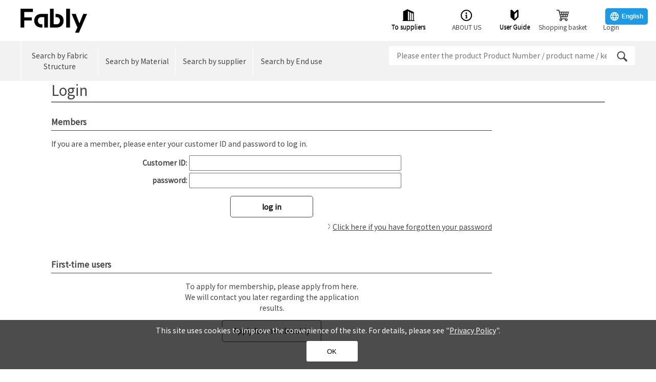

--- FILE ---
content_type: text/html; charset=utf-8
request_url: https://www.fably.jp/shop/g/gKM-OGN-2048_PTN/
body_size: 30064
content:
<!DOCTYPE HTML PUBLIC "-//W3C//DTD HTML 4.01 Transitional//EN"
    "http://www.w3.org/TR/html4/loose.dtd">
<html lang="ja">
<head>
<meta http-equiv="Content-Type" content="text/html; charset=UTF-8">
<title>Fably [ファブリー] | オーガニックコットン スラブネップ ウェザークロス: その他アパレルブランド・メーカー向けの生地通販サイトです。</title>
<meta name="description" content="Fably(ファブリー）はオンラインで購入できるアパレル・衣料向け生地の通販サイトです。全国各地の生地屋・メーカーが参加しており、Tシャツ向けカットソー生地からスカート・パンツ向け布帛生地まで幅広く取オーガニックコットン スラブネップ ウェザークロス">
<meta name="keywords" content="Fably,ファブリー,FABLY,生地屋,1,2048,-2048,3,4,5,6,7,8,9,autumn,cotton,HTTPS://WWW.FABLY.JP/SHOP/G/GKM-OGN-2048_PTN/,HTTPS:WWW.FABLY.JPSHOPGGKMOGN2048_PTN,KMOGN2048,KM-OGN-2048,KMOGN2048_PTN,KM-OGN-2048_PTN,kuwamura,OGN2048">
<meta http-equiv="content-style-type" content="text/css">
<meta http-equiv="content-script-type" content="text/javascript">

<meta http-equiv="X-UA-Compatible" content="IE=edge"/>

<link rel="stylesheet" type="text/css" href="https://fonts.googleapis.com/css?family=Noto+Sans+JP" />

<link rel="SHORTCUT ICON" href="/favicon.ico">
<link rel="stylesheet" type="text/css" href="/css/style.css?rev=20221025" media="all">
<link rel="stylesheet" type="text/css" href="/lib/jquery-ui/css/base/jquery-ui.css">
<script type="text/javascript" language="javascript" src="/lib/jquery/jquery-1.12.4.min.js"></script>
<script type="text/javascript" language="javascript" src="/lib/jquery/jquery.cookie.js"></script>
<script type="text/javascript" language="javascript" src="/lib/jquery-ui/js/jquery-ui.js"></script>
<script type="text/javascript" language="javascript" src="/lib/jquery-ui/js/datepicker.js"></script>
<script type="text/javascript" language="javascript" src="/js/common.js?rev=20221025"></script>
<script type="text/javascript" language="javascript" src="/js/search_suggest.js"></script>
<script type="text/javascript" language="javascript" src="/js/user.js?rev=20210115"></script>

<script type="text/javascript" language="javascript" src="/lib/photoswipe.min.js"></script>
<script type="text/javascript" language="javascript" src="/lib/photoswipe-ui-default.min.js"></script>
<script type="text/javascript" language="javascript" src="/js/photoswipe.set.js"></script>
<link rel="stylesheet" type="text/css" href="/css/core.css">
<link rel="stylesheet" type="text/css" href="/css/skin.css">
<link rel="stylesheet" type="text/css" href="/css/photoswipe_pc.css" media="all">
<script src="https://j.wovn.io/1" data-wovnio="key=h3wear" async></script>
<script language="JavaScript" type="text/javascript" src="https://www.fably.jp/js/accept_policy.js"></script>
<!-- Google tag (gtag.js) -->
<script async src="https://www.googletagmanager.com/gtag/js?id=G-TYY7F33JKY"></script>
<script>
  window.dataLayer = window.dataLayer || [];
  function gtag(){dataLayer.push(arguments);}
  gtag('js', new Date());

  gtag('config', 'G-TYY7F33JKY');
</script>


<script type="text/javascript">
<!--
var root = "/shop";
var www_root = "";
-->
</script>
<script src="/js/common_order_cart.js?20220601"></script>

<link rel="stylesheet" type="text/css" href="/css/core.css">
<link rel="stylesheet" type="text/css" href="/css/skin.css">
<script type="text/javascript">
(function(i,s,o,g,r,a,m){i[' GoogleAnalyticsObject']=r;i[r]=i[r]||function(){
(i[r].q=i[r].q||[]).push(arguments)},i[r].l=1*new Date();a=s.createElement(o),
m=s.getElementsByTagName(o)[0];a.async=1;a.src=g;m.parentNode.insertBefore(a,m)
})(window,document,'script','//www.google-analytics.com/analytics.js','ga');
ga('create', 'UA-174263140-1', 'auto');
ga('send', 'pageview');


</script>

</head>
<body >

<div class="wrapper_wrapper_">
        <div id="fixedHeader">
            <div class="inner_">
                <a href="/shop"><img src="/img/usr/common/logo02.png" alt=""></a>
                <!--<form action="/shop/goods/search.aspx" method="post" class="search_h_">
				<input type="hidden" name="search" value="x">
				<input type="text" name="keyword" placeholder="品番/品名/気になるキーワード等を入力してください" value="" class="keyword_ withSuggestSearch_" autocomplete="off" data-suggest-submit="on">
				<button type="submit"><span class="icon-search_">Search</span></button>
			</form>-->
                <ul class="link_wrap_">
                    <li class="supplier_">
                        <a href="/shop/pages/supplier-recruit.aspx">サプライヤーの方へ</a>
                    </li>
                    <li class="about_">
                        <a href="/shop/pages/about.aspx">ABOUT US</a>
                    </li>
                    <li class="guide_">
                        <a href="/shop/pages/guide.aspx">ご利用ガイド</a>
                    </li>
                    <li class="cart_">
                        <a href="/shop/order/cart.aspx">買い物かご</a>
                    </li>
                    <li class="login_">
                        <a href="/shop/customer/menu.aspx">ログイン</a>
                    </li>
                </ul>
            </div>

        </div>
        <div id="headerMenu">
            <div class="inner_menu">
                <ul>
                    <li class="dropdownbtn">
                        <a href="#">組織から探す</a>
                        <div id="headerMenuCont">
                            <div class="inner_menu_cont">
                                <div id="menu_orikata" class="menu_cont">
                                    <ul>
                                        <li>
                                            <a href="/shop/c/c31/">畦</a></li>
                                        <li>
                                            <a href="/shop/c/c41/">アムンゼン</a></li>
                                        <li>
                                            <a href="/shop/c/c23/">インレー</a></li>
                                        <li>
                                            <a href="/shop/c/c14/">裏毛</a></li>
                                        <li>
                                            <a href="/shop/c/c32/">エイトロック</a></li>
                                        <li>
                                            <a href="/shop/c/c49/">エナメル</a></li>
                                        <li>
                                            <a href="/shop/c/c50/">オーガンジー</a></li>
                                        <li>
                                            <a href="/shop/c/c51/">オックス</a></li>
                                        <li>
                                            <a href="/shop/c/c52/">ガーゼ</a></li>
                                        <li>
                                            <a href="/shop/c/c53/">カツラギ</a></li>
                                        <li>
                                            <a href="/shop/c/c43/">鹿の子</a></li>
                                        <li>
                                            <a href="/shop/c/c54/">ギャバジン</a></li>
                                        <li>
                                            <a href="/shop/c/c55/">キャンバス</a></li>
                                        <li>
                                            <a href="/shop/c/c48/">キルト／キルティング</a></li>
                                        <li>
                                            <a href="/shop/c/c28/">クォーター</a></li>
                                        <li>
                                            <a href="/shop/c/c56/">グログラン</a></li>
                                        <li>
                                            <a href="/shop/c/c26/">コーデュロイ／コール天</a></li>
                                        <li>
                                            <a href="/shop/c/c58/">ゴブラン</a></li>
                                        <li>
                                            <a href="/shop/c/c59/">サージ</a></li>
                                        <li>
                                            <a href="/shop/c/c40/">サッカー</a></li>
                                        <li>
                                            <a href="/shop/c/c42/">サテン</a></li>
                                        <li>
                                            <a href="/shop/c/c61/">シーチング・スケア</a></li>
                                        <li>
                                            <a href="/shop/c/c64/">シフォン／ジョーゼット</a></li>
                                        <li>
                                            <a href="/shop/c/c27/">ジャガード／ブロケード</a></li>
                                        <li>
                                            <a href="/shop/c/c63/">シャンタン</a></li>
                                        <li>
                                            <a href="/shop/c/c84/">スエード</a></li>
                                        <li>
                                            <a href="/shop/c/c15/">スムース</a></li>
                                        <li>
                                            <a href="/shop/c/c35/">接結</a></li>
                                        <li>
                                            <a href="/shop/c/c65/">タイプライター</a></li>
                                        <li>
                                            <a href="/shop/c/c66/">タフタ</a></li>
                                        <li>
                                            <a href="/shop/c/c29/">ダブルフェイス</a></li>
                                        <li>
                                            <a href="/shop/c/c19/">ダンボール</a></li>
                                        <li>
                                            <a href="/shop/c/c67/">チノ</a></li>
                                        <li>
                                            <a href="/shop/c/c39/">チュール</a></li>
                                        <li>
                                            <a href="/shop/c/c68/">ちりめん</a></li>
                                        <li>
                                            <a href="/shop/c/c22/">ツイル</a></li>
                                        <li>
                                            <a href="/shop/c/c83/">デシン</a></li>
                                        <li>
                                            <a href="/shop/c/c69/">デニム／ダンガリー</a></li>
                                        <li>
                                            <a href="/shop/c/c17/">テレコ</a></li>
                                        <li>
                                            <a href="/shop/c/c10/">天竺</a></li>
                                        <li>
                                            <a href="/shop/c/c20/">トリコット</a></li>
                                        <li>
                                            <a href="/shop/c/c70/">ネット／メッシュ</a></li>
                                        <li>
                                            <a href="/shop/c/c71/">ネル／フランネル</a></li>
                                        <li>
                                            <a href="/shop/c/c24/">パイル/タオル</a></li>
                                        <li>
                                            <a href="/shop/c/c72/">ハンプ／帆布</a></li>
                                        <li>
                                            <a href="/shop/c/c73/">ビニール／ラミネート</a></li>
                                        <li>
                                            <a href="/shop/c/c74/">ファー／ボア</a></li>
                                        <li>
                                            <a href="/shop/c/c75/">フェルト</a></li>
                                        <li>
                                            <a href="/shop/c/c13/">フライス</a></li>
                                        <li>
                                            <a href="/shop/c/c37/">フリース</a></li>
                                        <li>
                                            <a href="/shop/c/c46/">ブリスター</a></li>
                                        <li>
                                            <a href="/shop/c/c76/">ブロード／ポプリン</a></li>
                                        <li>
                                            <a href="/shop/c/c11/">ベア天竺</a></li>
                                        <li>
                                            <a href="/shop/c/c47/">へリンボン</a></li>
                                        <li>
                                            <a href="/shop/c/c25/">ベロア／別珍／ベルベット</a></li>
                                        <li>
                                            <a href="/shop/c/c45/">ボア</a></li>
                                        <li>
                                            <a href="/shop/c/c77/">ボイル</a></li>
                                        <li>
                                            <a href="/shop/c/c38/">ボーダー</a></li>
                                        <li>
                                            <a href="/shop/c/c16/">ポンチ</a></li>
                                        <li>
                                            <a href="/shop/c/c33/">ミラノリブ</a></li>
                                        <li>
                                            <a href="/shop/c/c78/">モーリークロス</a></li>
                                        <li>
                                            <a href="/shop/c/c85/">モールスキン</a></li>
                                        <li>
                                            <a href="/shop/c/c18/">モックロディ</a></li>
                                        <li>
                                            <a href="/shop/c/c21/">ラッセル</a></li>
                                        <li>
                                            <a href="/shop/c/c30/">リップル</a></li>
                                        <li>
                                            <a href="/shop/c/c79/">レース／刺繍</a></li>
                                        <li>
                                            <a href="/shop/c/c80/">レザー</a></li>
                                        <li>
                                            <a href="/shop/c/c81/">ローン</a></li>
                                        <li>
                                            <a href="/shop/c/c34/">ワッフル</a></li>
                                        <li>
                                            <a href="/shop/c/c82/">製品</a></li>
                                        <li>
                                            <a href="/shop/c/c90/">その他</a></li>
                                    </ul>
                                </div>
                            </div>
                        </div>
                    </li>
                    <li class="dropdownbtn">
                        <a href="#">素材から探す</a>
                        <div id="headerMenuCont">
                            <div class="inner_menu_cont">
                                <div id="menu_orikata" class="menu_cont">
                                    <ul>
                                        <li>
                                            <a href="/shop/r/r4010/">綿</a></li>
                                        <li>
                                            <a href="/shop/r/r4020/">ウール</a></li>
                                        <li>
                                            <a href="/shop/r/r4030/">アクリル</a></li>
                                        <li>
                                            <a href="/shop/r/r4040/">ポリエステル</a></li>
                                        <li>
                                            <a href="/shop/r/r4050/">ナイロン</a></li>
                                        <li>
                                            <a href="/shop/r/r4070/">モダール</a></li>
                                        <li>
                                            <a href="/shop/r/r4080/">レーヨン</a></li>
                                        <li>
                                            <a href="/shop/r/r4090/">テンセル</a></li>
                                        <li>
                                            <a href="/shop/r/r4100/">シルク</a></li>
                                        <li>
                                            <a href="/shop/r/r4110/">トリアセテート</a></li>
                                        <li>
                                            <a href="/shop/r/r4120/">キュプラ</a></li>
                                        <li>
                                            <a href="/shop/r/r4130/">リヨセル</a></li>
                                        <li>
                                            <a href="/shop/r/r4140/">ジアセテート</a></li>
                                        <li>
                                            <a href="/shop/r/r4150/">ポリウレタン</a></li>
                                        <li>
                                            <a href="/shop/r/r4160/">リネン</a></li>
                                        <li>
                                            <a href="/shop/r/r4170/">ヘンプ</a></li>
                                        <li>
                                            <a href="/shop/r/r4180/">ラミー</a></li>
                                        <li>
                                            <a href="/shop/r/r4190/">ヤク</a></li>
                                        <li>
                                            <a href="/shop/r/r4200/">アンゴラ</a></li>
                                        <li>
                                            <a href="/shop/r/r4210/">カシミヤ</a></li>
                                        <li>
                                            <a href="/shop/r/r4220/">モヘア</a></li>
                                        <li>
                                            <a href="/shop/r/r4230/">アルパカ</a></li>
                                        <li>
                                            <a href="/shop/r/r4240/">キャメル</a></li>
                                        <li>
                                            <a href="/shop/r/r4250/">ダウン</a></li>
                                        <li>
                                            <a href="/shop/r/r4260/">フェザー</a></li>
                                        <li>
                                            <a href="/shop/r/r4270/">ポリエチレン</a></li>
                                        <li>
                                            <a href="/shop/r/r4280/">ビニロン</a></li>
                                        <li>
                                            <a href="/shop/r/r4290/">ビニリデン</a></li>
                                        <li>
                                            <a href="/shop/r/r4300/">ポリ塩化ビニル</a></li>
                                        <li>
                                            <a href="/shop/r/r4310/">ポリプロピレン</a></li>
                                        <li>
                                            <a href="/shop/r/r4320/">ポリ乳酸</a></li>
                                        <li>
                                            <a href="/shop/r/r4330/">アクリル系</a></li>
                                        <li>
                                            <a href="/shop/r/r4340/">アセテート</a></li>
                                        <li>
                                            <a href="/shop/r/r4350/">アラミド</a></li>
                                        <li>
                                            <a href="/shop/r/r4360/">金属繊維</a></li>
                                        <li>
                                            <a href="/shop/r/r4370/">ガラス繊維</a></li>
                                        <li>
                                            <a href="/shop/r/r4380/">炭素繊維</a></li>
                                        <li>
                                            <a href="/shop/r/r4390/">指定外繊維</a></li>
                                        <li>
                                            <a href="/shop/r/r4400/">その他</a></li>
                                    </ul>
                                </div>
                            </div>
                        </div>
                    </li>
                    <li>
                        <a href="/shop/pages/supplier-list.aspx">サプライヤーから探す</a>
                    </li>
                    <li class="dropdownbtn">
                        <a href="#">用途から探す</a>
                        <div id="headerMenuCont">
                            <div class="inner_menu_cont">
                                <div id="menu_orikata" class="menu_cont">
                                    <ul>
                                        <li>
                                            <a href="/shop/r/r2010/">ワンピース</a></li>
<li>
                                            <a href="/shop/r/r2089/">シャツ</a></li>
<li>
                                            <a href="/shop/r/r2088/">コート・アウター</a></li>
                                        <li>
                                            <a href="/shop/r/r2020/">カーディガン</a></li>
                                        <li>
                                            <a href="/shop/r/r2030/">Tシャツ</a></li>
                                        <li>
                                            <a href="/shop/r/r2040/">スウェット</a></li>
                                        <li>
                                            <a href="/shop/r/r2050/">パーカー</a></li>
                                        <li>
                                            <a href="/shop/r/r2060/">パンツ</a></li>
                                        <li>
                                            <a href="/shop/r/r2070/">ジャケット</a></li>
                                        <li>
                                            <a href="/shop/r/r2080/">帽子</a></li>
                                        <li>
                                            <a href="/shop/r/r2090/">スカーフ</a></li>
                                        <li>
                                            <a href="/shop/r/r2100/">バッグ</a></li>
                                        <li>
                                            <a href="/shop/r/r2110/">雑貨</a></li>
                                        <li>
                                            <a href="/shop/r/r2120/">肌着/下着</a></li>
                                        <li>
                                            <a href="/shop/r/r2130/">プルオーバー</a></li>
                                        <li>
                                            <a href="/shop/r/r2140/">スカート</a></li>
                                        <li>
                                            <a href="/shop/r/r2150/">ドレス</a></li>
                                        <li>
                                            <a href="/shop/r/r2160/">和服/着物</a></li>
                                        <li>
                                            <a href="/shop/r/r2170/">ベビー服/ベビー雑貨</a></li>
                                        <li>
                                            <a href="/shop/r/r2180/">スポーツ衣料</a></li>
                                        <li>
                                            <a href="/shop/r/r2190/">アウトドア衣料</a></li>
                                        <li>
                                            <a href="/shop/r/r2200/">ファッション雑貨</a></li>
                                        <li>
                                            <a href="/shop/r/r2210/">インテリア雑貨</a></li>
                                        <li>
                                            <a href="/shop/r/r2220/">アウトドア雑貨</a></li>
                                        <li>
                                            <a href="/shop/r/r2230/">寝装/寝具</a></li>
                                        <li>
                                            <a href="/shop/r/r2240/">裏地</a></li>
                                        <li>
                                            <a href="/shop/r/r2250/">シューズ</a></li>
                                        <li>
                                            <a href="/shop/r/r2260/">資材</a></li>
                                        <li>
                                            <a href="/shop/r/r2270/">その他</a></li>
                                    </ul>
                                </div>
                            </div>
                        </div>
                    </li>
                </ul>
                <div class="search_">
                    <form action="/shop/goods/search.aspx" method="post" class="search_h_">
                        <input type="hidden" name="search" value="x">
                        <input type="text" name="keyword" placeholder="品番/品名/気になるキーワード等を入力してください" value="" class="keyword_ withSuggestSearch_" autocomplete="off" data-suggest-submit="on">
                        <button type="submit"><span class="icon-search_">Search</span></button>
                    </form>
                </div>
            </div>
        </div>
<div class="wrapper_">

<div class="login_ col1_">
<h1 class="common_headline1_">ログイン</h1>


<div class="loginform_">
<h2 class="common_headline2_">会員の方</h2>
  <div class="form_text_">会員の方は、お客様IDとパスワードを入力してログインして下さい。</div>
  <form method="post" action="/shop/goods/goods.aspx?goods=KM-OGN-2048_PTN">
  <table class="loginform_">
  <tr>
  <th class="uid_">お客様ID：</th>
  <td><input class="login_uid_" type="text" name="uid" value="" size="30" maxlength="20" tabindex="1" wovn-ignore></td>
  </tr>
  <tr>
  <th class="pwd_">パスワード：</th>
  <td><input class="login_pwd_" type="password" name="pwd" value="" size="30" maxlength="20" tabindex="1" wovn-ignore></td>
  </tr>
  </table>
  <div class="inputimage_"><input type="submit" class="button_submit" name="order" value="ログインする" tabindex="1"></div>
  </form>
  <div class="forgotpass_"><a href="/shop/customer/forgotpass.aspx">パスワードをお忘れの方はこちら</a></div>
</div>

<div class="loginform_">
<h2 class="common_headline2_">初めてご利用の方</h2>

<table align="center">
<tr>
<td align="center" width=350>
  <div class="form_text_">会員のお申込みは、こちらから申請を行ってください。<br>申請結果については、のちほどご連絡いたします。</div>
  <div class="inputimage_"><a href="/shop/contents2/entrycustomer.aspx"><span class="button_submit">会員申請する</span></a>
  </div>
</td>
</tr>
</table>
</div>




</div>

</div>

<div class="change_mode_">
表示モード: <span onclick='location.href="?mode_pc=0";'>スマートフォン</span> | PC
</div>

<div id="footer">
  <div id="pagetop">
    <a href="#">
      <img src="/img/usr/common/img_pagetop.png" alt="トップへ戻る">
    </a>
  </div>
  <div class="inner_">
    <a href="/shop/"><img src="/img/usr/common/logo02.png" alt=""></a>
    <div>
      <ul>
        <li>&gt;<a href="/shop/pages/guide.aspx">ご利用ガイド</a></li>
        <li>&gt;<a href="/shop/pages/faq.aspx">よくあるご質問</a></li>
        <li>&gt;<a href="/shop/pages/privacy.aspx">個人情報保護方針</a></li>
        <li>&gt;<a href="/shop/pages/law.aspx">特定商取引法に基づく表記</a></li>
        <li>&gt;<a href="/shop/pages/company.aspx">会社概要</a></li>
        <li>&gt;<a href="/shop/contact/contact.aspx">お問合わせ</a></li>
        <!--<li>&gt;<a href="#">公式Instagram</a></li>-->
        <li class="instagram_"><a href="https://www.instagram.com/fably_official/" target="_blank"><img src="/img/usr/common/icon_instagram.png" alt=""></a></li>
      </ul>
      <p class="copyright_">Copyright(C) YAGI &amp; CO.LTD. All Right Reserved.</p>
    </div>
  </div>
</div>
</div>
<script id="gc-script" type="text/javascript" charset="utf-8" src="https://connect.gdxtag.com/8c941b556190d98e3ec2a00ab5dd5aa2d55cf4eb04a21ce8bd34f98dddb917db/main.js" defer></script>
</body>
</html>



--- FILE ---
content_type: text/css
request_url: https://www.fably.jp/css/layout/s_lmr.css
body_size: 1778
content:
@charset "UTF-8";

/* --------------------------------------------------------------------
	表示幅：固定
	表示順：左メニュー・メインコンテンツ・[枠外]右メニュー
-------------------------------------------------------------------- */
div.wrapper_ {
	margin: 0 auto;
	width: 1200px;
	text-align:left;
}
body:not(.page-top) div.wrapper_ {
	padding-top: 80px;
}
div.container_ {
	width: 100%;
	overflow: hidden;
	position: relative;
}
body:not(.page-top) div.container_ {
	margin-top: 20px;
}
div.contents_ {
	overflow: hidden;
}
/* 左メニュー */
div.leftmenuframe_ {
	float: left;
	display: inline;
	width: 230px;
	overflow: hidden;
}
/**/
/* [枠外]右メニュー */
div.rightmenuframe_ {
	display: none;
/*	margin: 0 -160px 0 4px; */
	width: 160px;
	overflow: visible;
	position: absolute; 
	top: 0;
	left: 1004px;
}
/* [枠内]右メニュー */
div.right_goodsvariation_frame_ {
	width: 170px;
	overflow: visible;
	position: absolute; 
	top: 20px;
	left: 830px;
}
/**/
/* メインフレーム */
div.mainframe_ {
	float: right;
	display: inline;
	overflow: hidden;
}
div.container_ div.contents_, 
div.container_ div.mainframe_, 
div.container_ div.mainframe_ .event_ .goods_ { /* 左メニューなし */
	width: 100%; /* = div.container_  */
}
div.container_ div.contents_ div.mainframe_, 
div.container_ div.contents_ div.mainframe_ .event_ .goods_ { /* 左メニュー表示 */
	width: 930px; /* = div.container_ - div.leftmenuframe_ */
}
div.container_ div.contents_ div.mainframe_ div.goodsvariationveiw_frame_{
	width: 610px; /* = div.container_ - div.leftmenuframe_ - div.right_goodsvariation_frame_ */
}
/**/
div.single_mainframe_ {
	float: right;
	display: inline;
	overflow: hidden;
}

div.col1_ {
	padding: 0 60px;
}







--- FILE ---
content_type: text/css
request_url: https://www.fably.jp/css/sidebox.css
body_size: 13073
content:
@charset "UTF-8";
/* --------------------------------------------------------------------
	サイドボックス
-------------------------------------------------------------------- */
div.sidebox_ {
	margin: 0 0 35px;
}
div.sidebox_ h2 {
	padding: 0 0 4px;
	margin: 0 0 10px;
	font-size: 18px;
	width: 100%;
	border-bottom: 2px solid #9b9999;
}
.event_title_rightmenu_ {
	margin: 0;
	margin-bottom: 5px;
	font-size: 13px;
	/*line-height: 2.1;*/
	padding-top: 8px;
	padding-bottom: 8px;
	font-weight: bold;
	text-align: center;
	width: 100%;
	background: #999999 url(../img/usr/title_black.png) bottom left repeat-x;
	color: #ffffff;
	border-bottom: 8px solid #f0f0f0;
}
.event_title_rightmenu_ a {
	color: #ffffff;
}
/* --------------------------------------------------------------------
	サイドボックス　カテゴリツリー
-------------------------------------------------------------------- */
.category_tree_ {
	margin: 0 0 5px 0;
	padding: 0px;
	width: 100%;
}
.category_tree_ li {
	padding: 0;
}
.category_tree_ li a, .category_tree_ li span.nolink_ {
	position: relative;
	display: block;
	padding: 5px 1px 4px 0;
	background-color: #ffffff;
	color: #444444;
}
.category_tree_ li a:before {
	content: '';
	position: absolute;
	top: 14px;
	left: 10px;
	width: 4px;
	height: 4px;
	border-right: 1px solid #4c4c4c;
	border-bottom: 1px solid #4c4c4c;
	transform: rotate(-45deg);
}

.category_tree_ li.category_tree1_ a, 
.category_tree_ li.category_tree1_ span.nolink_ {
	padding-left: 23px;
	background-position: 5px 8px;
}
.category_tree_ li.category_tree2_ a, 
.category_tree_ li.category_tree2_ span.nolink_ {
	padding-left: 30px;
	background-position: 15px 8px;
}
.category_tree_ li.category_tree3_ a, 
.category_tree_ li.category_tree3_ span.nolink_ {
	padding-left: 40px;
	background-position: 25px 8px;
}
.category_tree_ li.category_tree4_ a, 
.category_tree_ li.category_tree4_ span.nolink_ {
	padding-left: 50px;
	background-position: 35px 8px;
}
/* 現在のカテゴリ */
.category_tree_ li.category_tree1_open_ a
,.category_tree_ li.category_tree2_open_ a 
,.category_tree_ li.category_tree3_open_ a 
,.category_tree_ li.category_tree4_open_ a {
	font-weight: bold;
	background-repeat: no-repeat;
	background-color: #e5f3ff;
}

.category_tree_ li.category_tree1_open_ a {
	padding-left: 20px;
	background-position: 5px -92px;
}
.category_tree_ li.category_tree1_open_ a:hover {
}
.category_tree_ li.category_tree2_open_ a {
	padding-left: 30px;
	background-position: 15px -92px;
}
.category_tree_ li.category_tree2_open_ a:hover {
}
.category_tree_ li.category_tree3_open_ a {
	padding-left: 40px;
	background-position: 25px -92px;
}
.category_tree_ li.category_tree3_open_ a:hover {
}
.category_tree_ li.category_tree4_open_ a {
	padding-left: 50px;
	background-position: 35px -92px;
}
.category_tree_ li.category_tree4_open_ a:hover {
}
/**/
/* リンクがない場合 */
.category_tree_ li.category_tree1_ span.nolink_, 
.category_tree_ li.category_tree2_ span.nolink_, 
.category_tree_ li.category_tree3_ span.nolink_, 
.category_tree_ li.category_tree4_ span.nolink_ {
	color: #999;
}
/**/
/* --------------------------------------------------------------------
	サイドボックス　ジャンルツリー
-------------------------------------------------------------------- */
.genre_tree_ {
	margin: 0 0 5px 0;
	padding: 0px;
	width: 100%;
}

.genre_tree_ li {
	padding: 0;
}
.genre_tree_ li a, .genre_tree_ li span.nolink_ {
	position: relative;
	display: block;
	padding: 5px 1px 4px 0;
	background-color: #ffffff;
	color: #444444;
}
.genre_tree_ li a:before {
	content: '';
	position: absolute;
	top: 14px;
	left: 10px;
	width: 4px;
	height: 4px;
	border-right: 1px solid #4c4c4c;
	border-bottom: 1px solid #4c4c4c;
	transform: rotate(-45deg);
}
.genre_tree_ li.genre_tree1_ a, 
.genre_tree_ li.genre_tree1_ span.nolink_ {
	background-repeat: no-repeat;
	padding-left: 20px;
	background-position: 5px 8px;
}
.genre_tree_ li.genre_tree1_ a:hover {
	background-position: 5px -92px;
}
/* 現在のジャンル */
.genre_tree_ li.genre_tree1_open_ a {
	font-weight: bold;
	background-image: url(../img/usr/ctree.png);
	background-repeat: no-repeat;
	background-color: #E5F9FF;
	padding-left: 20px;
	background-position: 5px -92px;
}
.genre_tree_ li.genre_tree1_open_ a:hover {
}
/**/
/* リンクがない場合 */
.genre_tree_ li.genre_tree1_ span.nolink_ {
	color: #999;
}
/**/

/* --------------------------------------------------------------------
	サイドボックス　検索ボックス
--------------------------------------------------------------------- */

#sidebox_search input {
	vertical-align: middle;
}
#sidebox_search div.search_ {
	padding: 5px 0;
	background-color: #ffffff;
}
*
#sidebox_search dl.search1{
	position:relative;
	-moz-border-radius:8px;
	-webkit-border-radius:8px;
	border-radius:8px;
	border:2px solid #cccccc;
	width: 194px;
}
#sidebox_search dl.search1 dt{
	margin-right:36px;
	padding:0;
}
#sidebox_search dl.search1 dt input{
	width:100%;
	height:28px;
	padding:4px 0 4px 4px;
	font-size:14px;
	background:none;
	border:none;
}
#sidebox_search dl.search1 dd{
	position:absolute;
	top:2px;
	right:0;
}
#sidebox_search dl.search1 dd button{
	display:block;
	padding:6px;
	background:none;
	border:none;
}
#sidebox_search dl.search1 dd button span{
	display:block;
	width:20px;
	height:20px;
	background:url('../img/usr/go.gif') no-repeat scroll 0 0;
}


#sidebox_search .to_searchdetail {
	padding: 5px 0 0 15px;
	background: url(../img/usr/topiclist.png) 5px 8px no-repeat;
}

/* --------------------------------------------------------------------
	サイドボックス　カート
-------------------------------------------------------------------- */

.cart_box_ {
	position: absolute;
	display:none;
	z-index: 9998;
	font-size: 12px;
}

.cart_box_ .cart_title_ {
	font-size: 14px;
	font-weight: bold;
	line-height: 1.6;
	text-align: center;
	/*color: #333333;*/
	cursor:pointer;
	color:#003780;
	background: url(../img/usr/js_cart_title.png) 2px 2px no-repeat;
	padding-left: 1em;
}
.cart_box_ .cart_title_ a {
}
.cart_frame_top_ {
	background: url(../img/usr/js_cart_top.png) center top no-repeat;
	padding:8px 8px 0 8px;
	/*border-bottom: 2px solid #d7e1f0;*/
}
.cart_frame_ {
	border-bottom: 2px solid #d7e1f0;
	background: url(../img/usr/js_cart_middle.png) 0 0 repeat;
	padding:4px 8px;
}
.cart_frame_bottom_ {
	background: url(../img/usr/js_cart_bottom.png) center bottom no-repeat;
	padding:8px;
}

dl.cart_goods_ {
	padding: 5px;
	border-top: 2px dotted #d7e1f0;
}
dl.cart_goods_ dt {
	text-align: left;
}
dl.cart_goods_ dd {
	font-size: 12px;
	text-align: right;
}
dl.cart_goods_ dd .price_{
	font-size: 12px;
}

dl.order_cart_goods_ {
	padding: 5px;
	border-bottom: 2px dotted #d7e1f0;
}
dl.order_cart_goods_:after {
	display:block;
	clear:both;
	height:0px;
	visibility:hidden;
	content:".";
}
dl.order_cart_goods_ {
	min-height: 1px;
}
* html dl.order_cart_goods_ {
	height: 1px;
	/*\*//*/
	height: auto;
	overflow: hidden;
	/**/
}
dl.order_cart_goods_ dt {
	text-align: left;
}
dl.order_cart_goods_ dd {
	font-size: 12px;
	text-align: right;
}
dl.order_cart_goods_ dd .price_{
	font-size: 12px;
}
dl.order_cart_goods_ dd .delete_{
	font-size: 10px;
}
dl.order_cart_goods_ dd .update_{
	font-size: 10px;
}
dl.order_cart_goods_ dd.agency_name_{
	font-size: 10px;
	text-align: left;
	color: #a2339f;
}

dl.cart_total_ {
	padding: 5px;
	overflow: hidden;
}
dl.cart_total_ dt {
	float: left;
	display: inline;
	letter-spacing: 0.5em;
	width: 40%;
	text-align: right;
}
dl.cart_total_ dd {
	float: right;
	display: inline;
	text-align: right;
}
.cart_postage_ {
	padding: 5px;
	font-size: 11px;
	border-bottom: 2px dotted #d7e1f0;
}
.cart_to_order_ {
	text-align: center;
}
.cart_null_ {
	padding:5px;
}

dl.cart_dest_ {
	border-bottom: 2px dotted #d7e1f0;
	border-top: 2px solid #d7e1f0;
}
dl.cart_total_de_ {
	padding: 5px;
	padding-bottom: 0;
	overflow: hidden;
	height: 20px; /* for IE6 */
}
dl.cart_total_de_ dt {
	float: left;
	display: inline;
	letter-spacing: 0.5em;
/*
	padding-left: 1em;
*/
	width: 40%;
	text-align: right;
}
dl.cart_total_de_ dd {
	float: right;
	display: inline;
	text-align: right;
}
dl.cart_dest_ dd.nickname_ {
	display: block;
	float: none;
}
dl.cart_dest_ dd.nickname_ div {
	margin: 0;
	padding: 4px 0 2px 19px;
	background: #ffffff url(../img/usr/icon_side_cart.png) 2px 3px no-repeat;
}

.cart_box_ dd.cart_img_ {
	display:inline
}
.cart_box_ dl.cart_null_ dd {
	text-align: center;
}

/** カート（大） **/
.js_cart_open_ .cart_title_ {
	background: url(../img/usr/js_cart_open_title.png) 2px 2px no-repeat;
}

.js_cart_open_ .cart_frame_top_ {
	background: url(../img/usr/js_cart_open_top.png) center top no-repeat;
}
.js_cart_open_ .cart_frame_ {
	background: url(../img/usr/js_cart_open_middle.png) 0 0 repeat;
}
.js_cart_open_ .cart_frame_bottom_ {
	background: url(../img/usr/js_cart_open_bottom.png) center bottom no-repeat;
}
.js_cart_open_ dl.cart_dest_ dd.nickname_ div {
	font-size: 13px;
}
.js_cart_open_ dl.order_cart_goods_ dd {
	display: inline;
	float: left;
	font-size: 13px;
}
.js_cart_open_ dl.order_cart_goods_ dd.agency_name_ {
	display: block;
	float: none;
}
.js_cart_open_ dl.order_cart_goods_ dd.cart_price_ {
	float: right;
}
.js_cart_open_ dl.order_cart_goods_ dd.cart_name_
, .js_cart_open_ dl.order_cart_goods_ dd.cart_price_ {
	margin-top: 0.5em;
}

.js_cart_open_ dl.cart_total_ dt {
	width: 80%;
}
.js_cart_open_ dl.cart_total_de_ dt {
	width: 80%;
}
.js_cart_open_ dl.order_cart_goods_ dd .price_{
	font-size: 14px;
}
.js_cart_open_ dl.order_cart_goods_ dd .delete_{
	font-size: 12px;
}
.js_cart_open_ dl.order_cart_goods_ dd .update_{
	font-size: 12px;
}
.js_cart_open_ dl.cart_null_ dd {
	text-align: left;
	padding-left: 1em;
}



/* --------------------------------------------------------------------
	サイドボックス　代理店
-------------------------------------------------------------------- */

div.sidebox_agency_ {
	margin: 0 0 20px 0;
}
div.sidebox_agency_ select {
	width: 100%;
}
div.sidebox_agency_ h2 {
	margin: 0;
	font-size: 14px;
	font-weight: bold;
	text-align: center;
	padding-top: 10px;
	height: 21px;
	border: 2px solid #cc74be;
	border-bottom-width: 0;
	background: #c24d9f url(../img/usr/title_agency_icon.png) 16px 4px no-repeat;
	color: #ffffff;
	line-height: 110%;
}
div.sidebox_agency_ div.sidebox_agency_box_ {
	border: 2px solid #cc74be;
	border-top-width: 0;
	padding: 3px;
	line-height: 130%;
}
div.sidebox_agency_ div.sidebox_agency_box_in_ {
	/*border: 1px solid #e589c9;*/
	padding: 1px;
	background-color: #fff0f3;
}
div.sidebox_agency_ div.agency_comment_ {
	font-size: 11px;
	padding: 2px;
}


/* --------------------------------------------------------------------
	サイドボックス　カタログ一覧
-------------------------------------------------------------------- */
.catalog_tree_ {
	margin: 0 0 5px 0;
	padding: 0px;
	width: 100%;
	background-color: #d7e1f0;
	border-top: 1px solid #d7e1f0;
	border-bottom: 2px solid #d7e1f0;
}

.catalog_tree_ li {
	margin: 1px 2px 0 2px;
	padding: 0;
}
.catalog_tree_ li a, .catalog_tree_ li span.nolink_ {
	display: block;
	padding: 3px 1px 2px 0;
	background-color: #fff;
	color: #444;
}
.catalog_tree_ li a:hover {
	background-color: #ffebc4;
}
.catalog_tree_ li a, 
.catalog_tree_ li span.nolink_ {
	background-image: url(../img/usr/ctree.png);
	background-repeat: no-repeat;
	padding-left: 20px;
	background-position: 5px 6px;
}
.catalog_tree_ li a:hover {
	background-position: 5px -94px;
}
.catalog_tree_ li.current_page_ a, 
.catalog_tree_ li.current_page_ span.nolink_ {
	font-weight: bold;
	background-image: url(../img/usr/ctree.png);
	background-repeat: no-repeat;
	background-color: #ffebc4;
	padding-left: 20px;
	background-position: 5px -94px;
}
.catalog_tree_ current_page_ a:hover {
}
/**/
/* リンクがない場合 */
.catalog_tree_ li span.nolink_ {
	color: #999;
}
/**/


/* --------------------------------------------------------------------
	サイドボックス　履歴
-------------------------------------------------------------------- */
#sidebox_itemhistory {
	padding-bottom:1px;
	background:#efefef;
}
#sidebox_itemhistory #itemHistoryDetail {
	margin:0 5px;
	padding-top:5px;
	background:#fff;
}
#messNothing,
#messRedraw {
	padding:5px 10px;
	margin:0 5px;
	background:#ffffff;
	display:block;
}
.item_history_link_ {
	padding:5px 5px 5px 20px;
	margin:0 5px 5px 5px;
	background:#ffffff url(../img/usr/topic_arrow.png) 10px 9px no-repeat;
	display:block;
}



--- FILE ---
content_type: text/css
request_url: https://www.fably.jp/css/category.css
body_size: 5835
content:
@charset "UTF-8";

/* --------------------------------------------------------------------
	カテゴリ一覧　共通
--------------------------------------------------------------------- */
div.comment_middle_{
	margin: 0px 5px 10px 5px;
	padding: 5px 15px 5px 15px;
	font-weight: bold;
/*	border-left: 3px solid #FFA500;*/
}
/* --------------------------------------------------------------------
	カテゴリ一覧　ピックアップ
--------------------------------------------------------------------- */
div.CategoryStyleP_ {
	width:100%;
	overflow: hidden;
}
div.CategoryStyleP_Line_ {
	width: 100%;
	overflow: hidden;
}
div.CategoryStyleP_Item_ {
	padding: 10px 0;
	float: left;
	display: inline;
	width: 50%;
}
div.CategoryStyleP_Item_ h3.name_ {
	margin: 0 5px 0px 5px;
	padding: 5px 10px;
	font-size: 14px;
	font-weight: bold;
/*
	background: #F0F0F0;
	border-left: 1px solid #483D8B;
	border-right: 1px solid #483D8B;
	border-top: 5px solid #483D8B;
	border-bottom: none;
*/
	background-color: #f6f6f6;
	border: 1px solid #cccccc;
}
div.CategoryStyleP_Item_ h3.name_ a {
}
div.CategoryStyleP_Item_ div.comment_ {
	margin: 0 10px;
	padding-top: 5px;
}
div.CategoryStyleP_Item_ div.comment_ img {
	margin: 0 0 10px 0;
	display: block;
}
/* --------------------------------------------------------------------
	カテゴリ一覧　孫カテゴリ
--------------------------------------------------------------------- */
div.CategoryStyleG_ {
	width:100%;
	overflow: hidden;
}
div.CategoryStyleG_Line_ {
	width: 100%;
	overflow: hidden;
}
div.CategoryStyleG_Item_ {
	padding: 5px 0;
	float: left;
	display: inline;
	width: 33%;
	overflow: hidden;
}
div.CategoryStyleG_Item_ h3.name_ {
	margin: 0 5px;
	padding: 5px 5px ;
	font-size: 14px;
	font-weight: bold;
/*
	background: #F0F0F0;
	border-left: 1px solid #483D8B;
	border-right: 1px solid #483D8B;
	border-top: 5px solid #483D8B;
	border-bottom: none;
*/
	background: #ffffff url(../img/usr/title_gray.png) bottom left repeat-x;
	border: 1px solid #cccccc;
}
div.CategoryStyleG_Item_ h3.name_ a {
}
div.CategoryStyleG_Item_ .comment_ {
	margin: 0 5px;
	padding: 10px 10px 0px 10px;
/*
	border-left: 1px solid #483D8B;
	border-right: 1px solid #483D8B;
	border-top: none;
	border-bottom: none;
*/
	border-left: 1px solid #cccccc;
	border-right: 1px solid #cccccc;
	border-top: none;
	border-bottom: none;
}
div.CategoryStyleG_Item_ div.comment_ img {
/*
	margin: 0 0 10px 0;
*/
	display: block;
	margin: auto;
}
div.CategoryStyleG_ ul {
	margin: 0 5px 0 5px;
	padding: 5px 0 3px 0;
/*
	border-left: 1px solid #483D8B;
	border-right: 1px solid #483D8B;
	border-top: none;
	border-bottom: 1px solid #483D8B;
*/
	border-left: 1px solid #cccccc;
	border-right: 1px solid #cccccc;
	border-top: none;
	border-bottom: 1px solid #cccccc;
}
div.CategoryStyleG_ ul li {
	margin: 0;
	padding: 2px 5px;
	list-style: none;
}
/* --------------------------------------------------------------------
	カテゴリ一覧　一覧
--------------------------------------------------------------------- */
div.CategoryStyleL_ {
	width:100%;
	border:none;
	padding: 10px 0;
}
div.CategoryStyleL_ span.name_ {
	margin:4px;
	font-weight:bold;
	white-space: nowrap;
/*
	border: solid #483D8B;
	border-left: 1px;
	border-right: 1px;
	border-top: 5px;
	border-bottom: none;
*/
}
/* --------------------------------------------------------------------
	カテゴリ一覧　サムネイル
--------------------------------------------------------------------- */
div.CategoryStyleT_ {
	width:100%;
	overflow: hidden;
}
div.CategoryStyleT_Line_ {
	width:100%;
	overflow: hidden;
}
div.CategoryStyleT_Item_ {
	padding: 10px 0;
	float: left;
	display: inline;
	width: 25%;
	overflow: hidden;
}
div.CategoryStyleT_Item_ h3.name_ {
	margin: 0 5px 0px 5px;
	padding: 5px 10px;
	font-size: 14px;
	font-weight: bold;
/*
	background: #F0F0F0;
	border: solid #483D8B;
	border-left: 1px;
	border-right: 1px;
	border-top: 5px;
	border-bottom: none;
*/
	background-color: #f6f6f6;
	border: 1px solid #cccccc;
}
div.CategoryStyleT_Item_ h3.img_ {
	padding: 0 10px 10px 10px;
	font-size: 5px;
	border: none;
}
div.CategoryStyleT_Item_ .comment_ {
	margin: 0 10px;
}
/* --------------------------------------------------------------------
	カテゴリ一覧　詳細
--------------------------------------------------------------------- */
div.CategoryStyleD_ {
	width: 100%;
	overflow: hidden;
}
div.CategoryStyleD_Item_ {
	padding: 10px 0;
	width: 100%;
	overflow: hidden;
}
div.CategoryStyleD_Item_ h3 {
	margin: 0 5px 0px 5px;
	padding: 5px 10px;
	font-size: 14px;
	font-weight: bold;
/*
	background: #F0F0F0;
	border: solid #483D8B;
	border-left: 1px;
	border-right: 1px;
	border-top: 5px;
	border-bottom: none;
*/
	background-color: #f6f6f6;
	border: 1px solid #cccccc;
}
/* --------------------------------------------------------------------
	ジャンル一覧
--------------------------------------------------------------------- */
div.GenreStyle_ {
	width: 100%;
	overflow: hidden;
}
div.GenreStyle_Line_ {
	margin: 0 0 20px 0;
	width: 100%;
	overflow: hidden;
}
div.GenreStyle_Item_ {
	margin-bottom: 20px;
	float: left;
	display: inline;
	width: 33%;
}
div.GenreStyle_Item_ h3.img_ {
	padding: 0 10px 10px 10px;
	font-size: 5px;
	border: none;
}
div.GenreStyle_Item_ h3.name_ {
	margin: 0 5px 0px 5px;
	padding: 5px 10px;
	font-size: 14px;
	font-weight: bold;
/*
	background: #F0F0F0;
	border-left: 1px solid #483D8B;
	border-right: 1px solid #483D8B;
	border-top: 5px solid #483D8B;
	border-bottom: none;
*/
	background-color: #e5f3ff;
	border: 1px solid #e5f3ff;
}
div.GenreStyle_Item_ div.comment_ {
	margin: 0 10px;
}

--- FILE ---
content_type: text/css
request_url: https://www.fably.jp/css/goods.css?rev=20210115
body_size: 35826
content:
@charset "UTF-8";

/* --------------------------------------------------------------------
	商品詳細
--------------------------------------------------------------------- */
div.goods_ {
	clear: both;
}

div.goodsproductdetail_ {
	margin-bottom: 10px;
	width:100%;
	overflow: hidden;
}
table.goodsproductdetail_ {
	width: 100%;
}
table.goodsproductdetail_ td {
	vertical-align: top;
}

/* 商品画像 */
div.goodsimg_ {
	position: relative;
	overflow: hidden;
	margin: 0 0 50px;
}
div.goodsimg_ > div:not(.img_L_),
div.goodsimg_ > p,
div.goodsimg_ > table.formdetail_.goodsspec_,
div.goodsimg_ .cartbox_,
div.goodsimg_ .option_buttons_ {
	float: right;
	width: 680px;
}
div.goodsimg_ .img_L_ {
	position: absolute;
	top: 0;
	left: 0;
	display: flex;
	align-items: center;
	justify-content: center;
	width: 200px;
	height: 200px;
}
div.goodsimg_ .img_L_ img {
	max-width: 200px;
	max-height: 200px;
}
div.goodsimg_ .img_L_ .comment_ {
	margin-top: 5px;
}
div.goodsimg_ .img_c_{
	margin-bottom: 10px;
}
div.goodsimg_ .img_c_ .comment_ {
	margin-top: 5px;
}
/**/

/* 添付ファイル */
dl.attach_ {
	margin: 0 0 10px 0;
}
dl.attach_ dt {
	margin-bottom: 5px;
	padding: 0 0 5px 20px;
	font-weight: bold;
	background: url(../img/sys/file.gif) 0 0 no-repeat;
	border-bottom: 1px dotted #CCC;
}
dl.attach_ dd {
	margin-bottom: 10px;
	padding: 0 0 0 20px;
}
/**/

/* 商品画像バリエーション */
div.etc_goodsimg_ {
	width: 100%;
	overflow: hidden;
}
div.etc_goodsimg_line_ {
	margin-bottom: 10px;
	width: 100%;
	overflow: hidden;
}
div.etc_goodsimg_item_ {
	margin:0 3%;
	float: left;
	display: inline;
	width: 43%;
	overflow: hidden;
}
div.etc_goodsimg_item_ img {
	width: 100%;
}
/**/

/* 商品スペック */
div.goodsspec_ {
	overflow: hidden;
}
table.goodsspec_ {
	margin: 10px 0;
	width: 100%;
	border-top:1px solid #cfcfcf;
	border-bottom:1px solid #cfcfcf;
}
table.goodsspec_ th {
	width:110px;
	text-align:left;
	padding:5px 10px;
	vertical-align:top;
	background-color: #f3f3f3;
	border-top:1px solid #e9e9e9;
	border-bottom:1px solid #e9e9e9;
}
table.goodsspec_ td {
	text-align:left;
	padding:5px 10px;
	vertical-align:top;
	border-top:1px solid #e9e9e9;
	border-bottom:1px solid #e9e9e9;
}
/**/

/* セット商品 */
div.goodsset_ {
	width: 100%;
	padding: 0 0 15px 0;
}
h2.goodsset_title_ {
	margin: 0;
	padding: 4px 0;
	font-size: 13px;
	font-weight: bold;
}
table.goodsset_ {
	width: 100%;
	border-top:1px solid #cfcfcf;
	border-bottom:1px solid #cfcfcf;
}
table.goodsset_ th {
	padding:3px 4px;
	white-space: nowrap;
	background-color:#f3f3f3;
	border-bottom:2px solid #ffffff;
}
table.goodsset_ td {
	padding:2px 6px;
	font-weight:normal;
	background-color:#FFF;
}
/**/

/* カートボタン関係 */
div.cartbox_ {
	clear: both;
	/*width: 220px !important;*/
	margin-bottom: 10px;
	text-align:right;
	vertical-align:middle;
}
div.cartbox_ span.variationlist_ {
	padding-right:4px;
	vertical-align:middle;
}
/**/
/* バリエーションプルダウン */
div.cartbox_ .variation_pulldown_ {
	margin-bottom: 10px;
}
/**/
/* バリエーションボックス */
div.cartbox_ div.colors_ {
	margin-bottom: 5px;
	width: 100%;
	overflow: hidden;
}
div.cartbox_ div.colors_ div.color_ {
	float:left;
	margin:2px 5px 2px 5px;
	white-space: nowrap;
	width:30px;
	height:30px;
}
div.cartbox_ div.colors_ div.color_EnableStock_ {
	border:solid 2px #d0d0d0;
	background-color:#FFF;
	cursor:pointer;
}
div.cartbox_ div.colors_ div.color_DisableStock_ {
	border:dashed 2px #d0d0d0;
	background-color:#909090;
	cursor:pointer;
}
div.cartbox_ div.colors_ div.color_Selected_ {
	border:solid 2px #ffc0c0;
	background-color:#ffe0e0;
}
div.cartbox_ div.colors_ div.color_DisableSelected_ {
	border:dashed 2px #ffc0c0;
	background-color:#909090;
	color:#ffc0c0;
}
div.cartbox_ div.colors_ br {
	clear:left;
}
div.cartbox_ div.sizes_ {
	margin-bottom: 5px;
	width: 100%;
	overflow: hidden;
}
div.cartbox_ div.sizes_ div.size_ {
	float:left;
	padding:2px 5px 2px 5px;
	margin:2px 5px 2px 5px;
	white-space: nowrap;
	width:auto;
	height:auto;
	text-align:center;
}
div.cartbox_ div.sizes_ div.size_EnableStock_ {
	border:dotted 1px #d0d0d0;
	background-color:#FFF;
	cursor:pointer;
}
div.cartbox_ div.sizes_ div.size_DisableStock_ {
	border:dotted 1px #d0d0d0;
	background-color:#909090;
	cursor:pointer;
}
div.cartbox_ div.sizes_ div.size_Selected_ {
	border:solid 1px #ffc0c0;
	background-color:#ffe0e0;
}
div.cartbox_ div.sizes_ div.size_DisableSelected_ {
	border:dotted 1px #d0d0d0;
	background-color:#909090;
	color:#ffc0c0;
}
.goodsproductdetail_ .goodsimg_ div.mask_ {
	position:absolute;
	z-index:10;
	color:#ff4a4a;
	font-weight:bold;
}
/**/

div.goodsspec_ div.togetherlist_ {
}
div.goodsspec_ div.to_detaillink_ {
	text-align: right;
}
div.goodscomment1_ {
	margin-bottom: 10px;
}
div.goodscomment2_ {
	margin-bottom: 10px;
}
div.goodscomment3_ {
	margin-bottom: 10px;
}
div.goodscomment4_ {
	margin-bottom: 10px;
}
div.goodscomment5_ {
	margin-bottom: 10px;
}
div.goods_ div.accessory_list_ {
	margin:10px 0px;
}
.goods_photo {
	position: relative;
	top: 0;
	left: 0;
	width: auto;
}
.goods_photo a .goods_large {
	display: block;
	position: absolute;
	width: 1px;
	height: 1px;
	top: 0;
	left: 0;
}
.goods_photo a.goods_popup, .goods_photo a.goods_popup:visited {
	display: block;
	width: auto;
	top: 0;
	left: 0;
}
.goods_photo a.goods_popup:hover {
	background-color: #fff;
}
.goods_photo a.goods_popup:hover .goods_large {
	display: block;
	position: absolute;
	width: auto;
	height: auto;
	top: 0;
	left: 0;
}
.option_buttons_ {
	margin: 10px 0 0;
	/*padding: 10px 20px 10px 10px;*/
	width: auto !important;
	overflow: hidden;
	/*background: #F8F8F8;*/
}
.option_buttons_ li {
	margin: 0 0 0 10px;
	/*float: left;*/
	display: inline;
}

/* SNS */
ul.sns {
	list-style:none;
}
ul.sns li {
	float:left; margin-right:10px; margin-bottom:5px;
}

/*** 商品分類SKU対応　ここから ***/

/* 商品画像 */
div.goodsimg2_ {
	float: left;
	display: inline;
	/*width: 400px;*/
	width: 600px;
	overflow: hidden;
}
td.goodsimg2_ {
	padding-right: 10px;
}
div.goodsimg2_ .img_6_ {
	margin-bottom: 10px;
	text-align: center;
}
div.goodsimg2_ .img_6_ .comment_ {
	margin-top: 5px;
}

div.goodsimg2_ div.etc_goodsimg2_ {
	width: 100%;
	overflow: hidden;
	margin-bottom: 10px;
	text-align: center;
}
div.goodsimg2_ div.etc_goodsimg2_item_ {
	display: inline;
	overflow: hidden;
	padding: 4px;
}
div.goodsimg2_ div.etc_goodsimg2_item_ img {
	height: 60px;
	border: solid 2px #cfcfcf;
}
div.goodsimg2_ div.etc_goodsimg2_item_ img.active_ {
	cursor: pointer;
	border: solid 2px #0060ff;
}
/**/

/* バリエーション情報 */
div.variationbox_ {
/*
	float: right;
	display: inline;
	width: 180px;
	overflow: hidden;
*/
	width: 100%;
}
div.variationbox_ table.val_info {
	width: 100%;
}
div.variationbox_ table.val_info tr th {
	background-color: #eeffee;
	font-weight: normal;
	width: 40%;
}
#val_goods_name {
	font-size:14px;
	font-weight:bold;
}
div.variationbox_ div.variationlist_ {
	padding-top: 10px;
}
/**/

/* バリエーション商品情報 */
div.variationbox_ div.var_goods_info {
	height: 140px; /* 最大長の商品名、キャンペーン名によって調整が必要 */
	margin-top: 10px;
}
div.variationbox_ table.var_goods_info {
}
div.variationbox_ table.var_goods_info tr td {
	padding-bottom: 5px;
}
#val_goods_name {
	font-size:14px;
	font-weight:bold;
}
div.variationbox_ div.val_goods_ {
}
div.variationbox_ div.price_pop_ {
}
div.variationbox_ div.price_ {
}
div.variationbox_ div.original_price_ {
	font-size:11px;
}
/**/

/* バリエーションプルダウン */
div.variationbox_ .variation_pulldown_title_ {
	margin-top: 10px;
}
div.variationbox_ .variation_pulldown_ {
	margin-bottom: 10px;
	/*width: 180px;*/
	width: 100%;
}
div.variationbox_ .variation_pulldown_ .variation_selected_ {
	background-color: #ffeeff;
}
div.variationbox_ .variation_pulldown_btn_ {
	margin-bottom: 10px;
	text-align: right;
}
/**/

/* バリエーション項目 */
div.variationbox_ .onProcess_ {
	width: 30px;
	height: 30px;
	background-image: url(../img/usr/ajax-loader.gif);
	background-repeat: no-repeat;
}
div.variationbox_ div.tags_ {
	margin-bottom: 10px;
	width: 100%;
	overflow: hidden;
}
div.variationbox_ div.tags_ div.title_ {
	padding-top: 10px;
	border-top:solid 1px #cccccc;
	padding-bottom: 2px;
}
div.variationbox_ div.tags_ div.title_Text_ {
	color:#000000;
}
div.variationbox_ div.tags_ div.tag_ {
	float:left;
	margin:2px 5px 2px 5px;
	white-space: nowrap;
	border:dotted 2px #f0cccc;
	background-color:#ffffff;
}
div.variationbox_ div.tags_ div.tag_ .inner_ {
	white-space: nowrap;
	border:solid 2px #ffffff;
}
div.variationbox_ div.tags_ div.tag_ div.tag_Text_ {
	text-align: center;
	width: 30px;
	height: 30px;
	line-height : 32px;
	background-color:#cfcfcf;
	color:#ffffff;
}
div.variationbox_ div.tags_ div.tag_Enable_ {
	border:solid 2px #cfcfcf;
}
div.variationbox_ div.tags_ div.tag_Enable_ div.tag_Text_ {
	background-color:#001099;
	color:#ffffff;
}
div.variationbox_ div.tags_ div.tag_NoStock_ {
	border:dashed 2px #cfcfcf;
}
div.variationbox_ div.tags_ div.tag_NoStock_ div.tag_Text_ {
	background-color:#606060;
	color:#ffffff;
}
div.variationbox_ div.tags_ div.tag_Selected_ {
	/*border:solid 2px #ff9000;*/
	border:solid 2px #000000;
}
div.variationbox_ div.tags_ div.tag_Selected_ div.tag_Text_ {
	background-color:#000000;
	color:#ffffff;
}
div.variationbox_ div.tags_ div.tag_Selected_NoStock_ {
	/*border:dashed 2px #ff9000;*/
	border:dashed 2px #000000;
}
div.variationbox_ div.tags_ div.tag_Selected_NoStock_ div.tag_Text_ {
	background-color:#000000;
	color:#ffffff;
}
div.variationbox_ div.tags_ .cursor_ {
	cursor:pointer;
}

div.variationbox_ div.tags_ br {
	clear:left;
}
#gallery div.mask_ {
	position:absolute;
	z-index:10;
	color:#ff4a4a;
	font-weight:bold;
}
/*
span.message_ {
	float: left;
}
*/
/**/

/* 商品カート2 */
div.cartbox2_ {
	margin-top: 10px;
	padding: 5px 0;
	padding-top: 10px;
}
div.cartbox2_ .cartqty2_ {
	padding: 5px 0;
}
/**/

/* 商品スペック2 */
div.goodsspec2_ {
	display: inline;
	width: 100%;
	overflow: hidden;
}
table.goodsspec2_ {
	margin: 0 0 10px 0;
	width: 100%;
	border-top:1px solid #cfcfcf;
	border-bottom:1px solid #cfcfcf;
}
table.goodsspec2_ th {
	width:110px;
	text-align:left;
	padding:3px 5px;
	vertical-align:top;
	background-color: #f3f3f3;
	border-top:1px solid #e9e9e9;
	border-bottom:1px solid #e9e9e9;
}
table.goodsspec2_ td {
	text-align:left;
	padding:3px 5px;
	vertical-align:top;
	border-top:1px solid #e9e9e9;
	border-bottom:1px solid #e9e9e9;
}
/**/
/*** 商品分類SKU対応　ここまで ***/

/* --------------------------------------------------------------------
	商品一覧　共通
--------------------------------------------------------------------- */
.goods_filter_ {
}
/* --------------------------------------------------------------------
	商品一覧　サムネイル
--------------------------------------------------------------------- */
div.StyleP_Frame_ {
	width:100%;
	overflow: hidden;
}
div.StyleP_Line_ {
	display: flex;
	margin: 0 0 30px;
}
div.StyleP_Line_:last-child {
	margin: 0;
}
div.StyleP_Item_ {
	width: 150px;
	margin: 0 25px 0 0;
}
div.StyleP_Item_:last-child {
	margin: 0;
}
div.StyleP_Item_ div.img_ {
	margin-bottom: 12px;
}
div.StyleP_Item_ div.img_ img {
	width: 100px;
}
div.StyleP_Item_ div.cart_ {
	margin: 0 10px;
}
div.StyleP_Item_ div.desc_ {
	color: #777;
	line-height: 22px;
}

/* サイドメニューイベント欄 */
div.leftmenuframe_ div.StyleP_Line_,
div.rightmenuframe_ div.StyleP_Line_ {
	width: 100%;
}
div.leftmenuframe_ div.StyleP_Item_,
div.rightmenuframe_ div.StyleP_Item_ {
	margin: 0;
	width: 100%;
}
/* --------------------------------------------------------------------
	商品一覧　詳細一覧
--------------------------------------------------------------------- */
div.StyleD_Frame_ {
	width:100%;
	overflow: hidden;
	text-align: center;
	margin: 0 0 50px;
}
div.StyleD_Item_ {
	display: flex;
	margin: 0 0 20px;
	padding: 0 0 20px;
	overflow: hidden;
	border-bottom: 1px solid #dcdcdc;
	background-color: #ffffff;
	margin-left:auto;
	margin-right:auto;
	text-align: left;
}
div.StyleD_Item_:last-child {
	margin: 0;
}
div.StyleD_Item_ div.code_,
div.StyleD_Item_ div.name_{
	font-size: 16px;
	line-height: 28px;
	font-weight: bold;
}
div.supplier_info_tab_ div.StyleD_Item_ {
}
div.StyleD_Frame_ div.img_ {
	float: left;
	display: inline;
	width: 200px;
	margin: 0 30px 0 0;
}
div.StyleD_Frame_ .desc_ {
	display: flex;
	flex-direction: column;
}
div.StyleD_Frame_ .spec_head_ {
	display: flex;
	margin: 20px 0 5px;
}
div.StyleD_Frame_ .spec_body_ {
	display: flex;
	margin: 0 0 23px;
}
div.StyleD_Frame_ ul li {
	width: 160px;
	margin: 0 10px 0 0;
	color: #777;
}
div.StyleD_Frame_ ul li:last-child {
	width: 360px;
	margin: 0;
}
div.StyleD_Frame_ .spec_body_ li {
	background: #eee;
	padding: 10px 12px;
	box-sizing: border-box;
}
div.StyleD_Frame_ .detail_ {
	display: flex;
	align-items: center;
	justify-content: flex-end;
	margin-top: auto;
}
div.StyleD_Frame_ .detail_ .price_ {
	font-size: 18px;
	font-weight: bold;
	margin: 0 20px 0 0;
}
div.StyleD_Frame_ .detail_ .price_ span {
	font-size: 14px;
	vertical-align: baseline;
}
div.StyleD_Frame_ .detail_ .cart_ a {
	position: relative;
	display: block;
	border: 1px solid #777;
	border-radius: 5px;
	width: 200px;
	text-align: center;
	box-sizing: border-box;
	padding: 8px 0 9px;
	font-size: 16px;
}
div.StyleD_Frame_ .detail_ .cart_ a:after {
	content: '';
	position: absolute;
	top: 0;
	right: 10px;
	bottom: 0;
	margin: auto;
	width: 6px;
	height: 6px;
	border-right: 1px solid #515151;
	border-bottom: 1px solid #515151;
	transform: rotate(-45deg);
}
div.StyleD_Frame_ .detail_ .cart_ a:hover {
	opacity: .8;
}
/* --------------------------------------------------------------------
	商品一覧　一覧
--------------------------------------------------------------------- */
table.StyleL_Frame_ {
	margin: 0 0 20px 0;
	border:none;
	width:100%;
}
table.StyleL_Frame_ tr {
	vertical-align:top;
}
table.StyleL_Frame_ th {
	text-align: center;
	font-weight: bold;
	border-style: none;
	border-top: 1px solid #CCC;
	border-bottom: 1px solid #CCC;
	background-color: #e5f3ff;
}
table.StyleL_Frame_ th.name_ {
	border-right: 1px dotted #CCC;
}
table.StyleL_Frame_ th.gprice_ {
	border-right: 1px dotted #CCC;
}
table.StyleL_Frame_ th.comment_ {
	border-right: 1px dotted #CCC;
}
table.StyleL_Frame_ th.tax_class_name_ {
	border-right: 1px dotted #CCC;
}
table.StyleL_Frame_ th.stock_ {
	border-right: 1px dotted #CCC;
}
table.StyleL_Frame_ td {
	vertical-align: middle;
}
table.StyleL_Frame_ td.name_ {
	width: 150px;
}
table.StyleL_Frame_ td.g_price_ {
	/*white-space:nowrap;*/
	text-align:right;
}
table.StyleL_Frame_ td.comment_ {
	
}
table.StyleL_Frame_ td.tax_class_name_ {
	text-align: center;
}
table.StyleL_Frame_ td.stock_ {
	text-align: center;
}
table.StyleL_Frame_ td.cart_ {
	width:50px;
	text-align:right;
}
/* --------------------------------------------------------------------
	商品一覧　メーカー
--------------------------------------------------------------------- */
table.StyleM_Frame_ {
	margin: 0 0 20px 0;
	border:none;
	width:100%;
}
table.StyleM_Frame_ tr {
	vertical-align:top;
}
table.StyleM_Frame_ th {
	text-align: center;
	font-weight: bold;
}
table.StyleM_Frame_ td {
	vertical-align: middle;
}
table.StyleM_Frame_ td.name_ {
	width: 180px;
}
table.StyleM_Frame_ td.price_ {
	white-space:nowrap;
	text-align:right;
}
table.StyleM_Frame_ td.comment_ {
	
}
table.StyleM_Frame_ td.stock_ {
	text-align: center;
}
table.StyleM_Frame_ td.cart_ {
	width:50px;
	text-align:right;
}
/* --------------------------------------------------------------------
	商品一覧　リスト
--------------------------------------------------------------------- */
ul.StyleS_Frame_ {
	margin: 0 0 20px 0;
	padding: 0;
}
li.StyleS_Line_ {
	margin: 0;
	padding: 5px 0;
	list-style: none;
	width: 100%;
	overflow: hidden;
	border-bottom: 1px dotted #CCC;
}
li.StyleS_Line_ span {
	padding-right: 1em;
}
li.StyleS_Line_ .name_ {
	display: inline;
}
li.StyleS_Line_ .name1_ {
	padding-right: 1em;
	display: inline;
}
li.StyleS_Line_ .name2_ {
	padding-right: 1em;
	display: inline;
}
/* --------------------------------------------------------------------
	商品一覧　商品名
--------------------------------------------------------------------- */
table.StyleN_Frame_ {
	margin: 0 0 20px 0;
	width: 100%;
}
table.StyleN_Frame_ th {
	width: 40%;
}
/* --------------------------------------------------------------------
	商品一覧　一括購入
--------------------------------------------------------------------- */
table.StyleB_Frame_ {
	margin: 0 0 10px 0;
	border:none;
	width:100%;
}
table.StyleB_Frame_ tr {
	vertical-align:top;
}
table.StyleB_Frame_ th {
	text-align: center;
	font-weight: bold;
	border-style: none;
	border-top: 1px solid #CCC;
	border-bottom: 1px solid #CCC;
	background-color: #e5f3ff;
}
table.StyleB_Frame_ th.name_ {
	border-right: 1px dotted #CCC;
}
table.StyleB_Frame_ th.gprice_ {
	border-right: 1px dotted #CCC;
}
table.StyleB_Frame_ th.comment_ {
	border-right: 1px dotted #CCC;
}
table.StyleB_Frame_ th.stock_ {
	border-right: 1px dotted #CCC;
}
table.StyleB_Frame_ td {
	vertical-align: middle;
}
table.StyleB_Frame_ td.name_ {
	width: 180px;
}
table.StyleB_Frame_ td.g_price_ {
	/*white-space:nowrap;*/
	text-align:right;
}
table.StyleB_Frame_ td.comment_ {
	
}
table.StyleB_Frame_ td.stock_ {
	text-align: center;
}
table.StyleB_Frame_ td.qty_ input {
	width: 4em;
}
div.StyleB_Cart_ {
	margin: 0 0 20px 0;
	text-align: right;
}

/* --------------------------------------------------------------------
	商品一覧　チェックリスト
--------------------------------------------------------------------- */
.StyleA_Frame_ {
	width: 100%;
	overflow: hidden;
}
.StyleA_Item_ {
	margin-bottom: 10px;
	padding-bottom: 10px;
	width: 100%;
	overflow: hidden;
	border-bottom: 1px solid #cccccc;
}
.StyleA_Item_ td {
	padding-bottom: 10px;
	vertical-align: top;
}
.StyleA_Item_ td.img_ {
	padding-right: 10px;
	width: 90px;
}
.StyleA_Item_ td.img_ img{
	width: 80px;
}
.StyleA_Item_ div.price_ {
	text-align: right;
}
.StyleA_Frame_ div.stock_ {
	text-align: right;
}
.StyleA_Frame_ div.checkbox_ {
	text-align: right;
	white-space: nowrap;
}
.StyleA_Frame_ div.checkbox_ label {
	margin: 0 0 0 5px;
	text-align: right;
	font-weight: bold;
}

.StyleA_Frame_ div.price_ span {
	display: inline-block;
}

/* チェックリスト(子商品追加) */
div.goods_ table.StyleC_Frame_ td.price_ {
	text-align:right;
	white-space: nowrap;
}
div.goods_ table.StyleC_Frame_ td.stock_ {
	text-align:right;
	white-space: nowrap;
}
div.goods_ table.StyleC_Frame_ td.checkbox_ {
	text-align:right;
	white-space: nowrap;
}
/* --------------------------------------------------------------------
	商品一覧　写真付き
--------------------------------------------------------------------- */
table.StyleI_Frame_ {
	margin: 0 0 20px 0;
	border:none;
	width:100%;
}
table.StyleI_Frame_ tr {
	vertical-align:top;
}
table.StyleI_Frame_ th {
	text-align: center;
	font-weight: bold;
}
table.StyleI_Frame_ td {
	vertical-align: middle;
}
table.StyleI_Frame_ td.img_ img {
	width: 50px;
}
table.StyleI_Frame_ td.name_ {
	width: 180px;
}
table.StyleI_Frame_ td.price_ {
	white-space:nowrap;
	text-align:right;
}
table.StyleI_Frame_ td.comment_ {
	
}
table.StyleI_Frame_ td.stock_ {
	text-align: center;
}
table.StyleI_Frame_ td.cart_ {
	width:50px;
	text-align:right;
}
/* --------------------------------------------------------------------
	商品一覧　ランキング
--------------------------------------------------------------------- */
div.StyleR_Frame_ {
	margin: 0 0 20px 0;
	width: 100%;
	overflow: hidden;
}
div.StyleR_Item_ {
	margin: 0;
	float: left;
	display: inline;
	text-align: center;
	width: 33%;
}
div.StyleR_Item_ div.img_ {
	margin-bottom: 5px;
}
div.StyleR_Item_ div.name_,
div.StyleR_Item_ div.price_ {
	margin: 0 10px 5px 10px;
}
div.StyleR_Item_ div.cart_ {
	margin: 0 10px;
}
.StyleR_List_ {
	float: right;
	display: inline;
	width: 66%;
	overflow: hidden;
}
.StyleR_List_ li {
	padding: 5px 5px 5px 0;
	overflow: hidden;
	border-bottom: 1px dotted #CCC;
}
.StyleR_List_ li dl {
	width: 100%;
	overflow: hidden;
}
.StyleR_List_ li dl dt {
	float: left;
	text-align: center;
	font-weight: bold;
	width: 3em;
}
.StyleR_List_ li dl dd {
	margin-left: 3em;
}
.StyleR_List_ #rank1 {
	font-size: 20px;
	font-weight: bold;
	line-height: 140%;
}
.StyleR_List_ #rank2 {
	font-size: 18px;
	font-weight: bold;
	line-height: 140%;
}
.StyleR_List_ #rank3 {
	font-size: 16px;
	font-weight: bold;
	line-height: 140%;
}
.StyleR_List_ #rank4 {
	font-size: 14px;
	font-weight: bold;
	line-height: 140%;
}
.StyleR_List_ #rank5 {
	font-size: 14px;
	font-weight: bold;
	line-height: 140%;
}

/* --------------------------------------------------------------------
	商品一覧　バリエーション
--------------------------------------------------------------------- */
div.cartvariation_ {
	margin-bottom: 10px;
	padding: 5px;
}
table.variation_ {
	margin: auto auto;
	border: 1px solid #cccccc;
	background-color:#ffffff;
	width: 100%;
}
table.variation_ td{
	margin: 0;
	padding: 5px;
	border-bottom: 1px solid #CCCCCC;
}
table.variation_ td.img_s_ img{
	width: 85px; 
	height: 85px; 
}
table.variation_ td.cartbox_ {
	text-align: right;
	height: 100%;
}
table.variation_ td.cartbox_ div.cartbutton_{
	vertical-align: bottom;
}
table.variation_ td.cartbox_ div.variation_{
	height: 40px;
	vertical-align: top;
	font-weight: bold;
}

/* --------------------------------------------------------------------
	商品一覧　バリエーション（マトリックス）
--------------------------------------------------------------------- */
div.variation_matrix_ {
	margin-bottom: 10px;
	/*border: 5px solid #f0f0f0;*/
	padding: 0;
}
div.variation_matrix_ > table {
	margin: auto auto;
	border: 1px solid #cccccc;
	background-color:#ffffff;
}
div.variation_matrix_ > table td{
	margin: 0;
	padding: 5px;
	width: 130px;
	border: 1px solid #cccccc;
	vertical-align: top;
}
div.variation_matrix_ > table td.col_title_{
	width: auto;
	background-color:#f0f0f0;
}
div.variation_matrix_ > table td.row_title_{
	max-width: 50px;
	background-color:#f0f0f0;
}
div.variation_matrix_ > table td.no_item_{
	text-align: center;
	color: #cccccc;
	font-weight: bold;
	vertical-align: middle;
}
div.variation_matrix_ .soldout_ {
	text-align: center;
	color: #999999;
	border: 1px solid #cccccc;
	margin: 3px;
	vertical-align: middle;
}
div.variation_matrix_ > table td img{
	max-width: 120px;
}
div.variation_matrix_ .cart_qtyinput_{
	padding: 2px 1px;
}
div.variation_matrix_ .cart_qtyinput_ input.input_qty_{
	width: 4em;
	padding: 2px 1px;
}

/* --------------------------------------------------------------------
	商品検索
--------------------------------------------------------------------- */
table.search_ {
	margin: 0 auto;
	width: 100%;
	border:1px dotted #CCC;
}
table.search_ th {
	padding-top: 12px;
	text-align: right;
	font-weight: bold;
	white-space: nowrap;
	vertical-align: top;
}
table.search_ td {
	text-align:left;
	font-size: 12px;
	background-color:transparent;
	border-top: none;
	border-right: none;
	border-bottom: 1px dotted #CCC;
	border-left: none;
	vertical-align: top;
	overflow: hidden;
}
/* 各項目 */
#search_category select,
#search_maker select,
#search_brand select {
	width: 300px;
}
/**/
/* ジャンル */
table.search_ ul.genre_ {
	width: 100%;
	height: 160px;
	overflow: auto;
	list-style: none;
}
table.search_ ul.genre_ li {
	padding: 0 0 5px 0;
}
table.search_ ul.genre_ li.genre_depth_1 {
	font-weight: bold;
	clear: both;
}
table.search_ ul.genre_ li.genre_depth_2 {
	text-indent: 10px;
	width: 30%;
	float: left;
}
table.search_ ul.genre_ li.genre_depth_3 {
	display: none;
}
table.search_ ul.genre_ li.genre_depth_4 {
	display: none;
}

/* --------------------------------------------------------------------
	ログインエリア
--------------------------------------------------------------------- */
.mainframe_ .login_box_ {
	background: #eee;
	padding: 15px 20px;
	margin: 0 0 35px;
	color: #777;
}
.mainframe_ .login_box_ .text_ {
	margin: 0 0 10px;
}
.mainframe_ .login_box_ ul {
	display: flex;
	justify-content: space-between;
}
.mainframe_ .login_box_ ul li {
	display: flex;
	align-items: center;
	justify-content: space-between;
	width: 49%;
	background: #fff;
	box-sizing: border-box;
	border-radius: 5px;
	padding: 10px 20px;
}
.mainframe_ .login_box_ ul li a {
	position: relative;
	display: block;
	text-align: center;
	border-radius: 5px;
	box-sizing: border-box;
	width: 220px;
	padding: 10px 0;
	font-size: 15px;
}
.mainframe_ .login_box_ ul li:nth-child(1) a {
	color: #fff;
	background: #444;
}
.mainframe_ .login_box_ ul li:nth-child(2) a {
	border: 1px solid #777;
}
.mainframe_ .login_box_ ul li a:after {
	content: '';
	position: absolute;
	top: 0;
	right: 15px;
	bottom: 0;
	margin: auto;
	width: 6px;
	height: 6px;
	border-right: 1px solid #fff;
	border-bottom: 1px solid #fff;
	transform: rotate(-45deg);
}
.mainframe_ .login_box_ ul li:nth-child(2) a:after {
	border-right: 1px solid #777;
	border-bottom: 1px solid #777;
}
.mainframe_ .login_box_ ul li a:hover {
	opacity: .8;
}

/* --------------------------------------------------------------------
	商品詳細
--------------------------------------------------------------------- */
.page-goods div.container_ div.contents_ div.mainframe_ {
	display: flex;
	width: 100%;
	margin: 20px 0 0;
	color: #777;
}
.page-goods div.container_ div.contents_ div.single_mainframe_ {
	display: flex;
	width: 100%;
	margin: 20px 0 0;
	color: #777;
}
.page-goods .item_detail_ {
	position: relative;
	width: 510px;
	padding: 0 10px 0 0;
	margin: 0 10px 0 0;
	overflow-y: scroll;
	height: calc(100vh - 140px);
}
.page-goods .item_detail_::-webkit-scrollbar {
	width: 7px;
}
.page-goods .item_detail_::-webkit-scrollbar-track {
	background: #fff;
	border: solid 1px #ececec;
	border-radius: 10px;
}
.page-goods .item_detail_::-webkit-scrollbar-thumb {
	background: #ccc;
	border-radius: 10px;
}
.page-goods h1.name_ {
	color: #444;
	font-size: 24px;
	line-height: 34px;
	font-weight: bold;
	margin: 0 0 10px;
}
.page-goods .percentage_ {
	font-size: 16px;
	line-height: 26px;
}
.page-goods .goodscomment2_ {
	font-size: 14px;
	line-height: 28px;
}
.page-goods .spec_ {
	display: flex;
	justify-content: space-between;
	margin: 0 0 15px;
}
.page-goods .spec_ .standard_ {
	font-size: 16px;
	line-height: 28px;
}
.page-goods .spec_ .price_ {
	color: #444;
	font-size: 16px;
	font-weight: bold;
}
.page-goods .spec_ .price_ span {
	font-size: 12px;
}
.page-goods .spec_ .caution_ {
	color: #c00;
}
.page-goods .btn_wrap_ {
	display: flex;
	justify-content: space-between;
	flex-wrap: wrap;
	margin: 0 0 40px;
}
.page-goods .btn_wrap_ a {
	width: 245px;
	border: 1px solid #777;
	border-radius: 5px;
	text-align: center;
	margin: 0 0 10px;
	box-sizing: border-box;
	padding: 10px 0;
}
.page-goods .btn_wrap_ a:nth-last-child(-n+2) {
	margin: 0;
}
.page-goods .btn_wrap_ a:hover {
	opacity: .8;
}
.page-goods .btn_wrap_ a span {
	color: #444;
}
.page-goods .btn_wrap_ a.pattern_ span {
	padding-left: 30px;
	background: url(../img/usr/common/icon_pattern.png) no-repeat left center;
}
.page-goods .btn_wrap_ a.loading_ span {
	padding-left: 30px;
	background: url(../img/sys/button/ajaxloading.gif) no-repeat left center;
}
.page-goods .btn_wrap_ a.quality_ span {
	padding-left: 30px;
	background: url(../img/usr/common/icon_pdf.png) no-repeat left center;
}
.page-goods .btn_wrap_ a.related_ span {
	padding-left: 23px;
	background: url(../img/usr/common/icon_related.png) no-repeat left center;
}
.page-goods .btn_wrap_ a.bookmark_ span {
	padding-left: 27px;
	background: url(../img/usr/common/icon_star.png) no-repeat left center;
}
.page-goods .block-src-l {
	padding: 0 0 40px;
	margin: 0 0 40px;
	border-bottom: 1px solid #dcdcdc;
}
.page-goods .block-src-l figure {
	text-align: center;
	margin: 0;
}
.page-goods .block-goods-gallery {
	margin: 0 0 25px;
}
.page-goods .block-goods-gallery ul {
	display: flex;
	flex-wrap: wrap;
}
.page-goods .block-goods-gallery li {
	width: 68px;
	margin: 0 5px 0 0;
}
.page-goods .block-goods-gallery li figure {
	display: flex;
	align-items: center;
	justify-content: center;
	margin: 0;
	border: 1px solid #dcdcdc;
}
.page-goods .block-goods-gallery li figure img {
	max-width: 66px;
	max-height: 66px;
}
.page-goods .goodscomment1_ {
	line-height: 24px;
}
.page-goods #relatedItem {
	margin: 35px 0 0;
	padding: 35px 0 0;
	border-top: 1px solid #dcdcdc;
}
.page-goods #relatedItem .ttl_ {
	color: #444;
	font-size: 18px;
	font-weight: bold;
	margin: 0 0 20px;
}
.page-goods .table_wrap_ {
	position: relative;
}
.page-goods .table_wrap_ .inner_ {
	width: 660px;
	overflow-y: scroll;
	height: calc(100vh - 185px);
	padding: 45px 10px 0 0;
}
.page-goods .table_wrap_ .inner_::-webkit-scrollbar {
	width: 7px;
}
.page-goods .table_wrap_ .inner_::-webkit-scrollbar-track {
	background: #fff;
	border: solid 1px #ececec;
	border-radius: 10px;
}
.page-goods .table_wrap_ .inner_::-webkit-scrollbar-thumb {
	background: #ccc;
	border-radius: 10px;
}
.page-goods .table_wrap_ table thead {
	position: absolute;
	top: 0;
	left: 0;
	z-index: 3;
}
.page-goods .table_wrap_ table th,
.page-goods .table_wrap_ table td {
	border: 1px solid #dcdcdc;
	box-sizing: border-box;
	vertical-align: middle;
}
.page-goods .table_wrap_ table th {
	color: #444;
	background: #eee;
	text-align: center;
	padding: 12px 0 11px;
	border-bottom: 0;
}
.page-goods .table_wrap_ table td {
	padding: 9px 10px;
}
.page-goods .table_wrap_ table .color_code_ {
	width: 70px;
	text-align: center;
}
.page-goods .table_wrap_ table th.color_code_ {
	width: 69px;
}
.page-goods .table_wrap_ table td.color_ {
	width: 140px;
}
.page-goods .table_wrap_ table th.color_ {
	width: 138px;
}
.page-goods .table_wrap_ table .stock_ {
	position: relative;
	width: 65px;
}
.page-goods .table_wrap_ table .wip_ {
	position: relative;
	width: 85px;
}
.page-goods .table_wrap_ table .length_ {
	position: relative;
	width: 65px;
}
.page-goods .table_wrap_ table td.quantity_ {
	width: 70px;
}
.page-goods .table_wrap_ table th.quantity_ {
	width: 71px;
}
.page-goods .table_wrap_ table .quantity_ input {
	width: 50px;
	color: #777;
	text-align: right;
	box-sizing: border-box;
}
.page-goods .table_wrap_ table .unit_ {
	width: 70px;
}
.page-goods .table_wrap_ table .cart_ {
	width: 90px;
	text-align: center;
}
.page-goods .table_wrap_ table td.stock_:after,
.page-goods .table_wrap_ table td.wip_:after {
	content: attr(data-name);
	position: absolute;
	right: 5px;
	bottom: 5px;
	font-size: 12px;
}
.page-goods .table_wrap_ table td.length_:after {
	content: 'm';
	position: absolute;
	right: 5px;
	bottom: 5px;
	font-size: 12px;
}
.page-goods .table_wrap_ table .unit_ label {
	display: flex;
	align-items: center;
	margin: 0 0 6px;
	cursor: pointer;
}
.page-goods .table_wrap_ table .unit_ label:last-child {
	margin: 0;
}
.page-goods .table_wrap_ table .unit_ input {
	position: relative;
	-webkit-appearance: none;
	border: 1px solid #cdcdcd;
	width: 20px;
	height: 20px;
	border-radius: 50%;
	box-sizing: border-box;
	margin: 0 8px 0 0;
}
.page-goods .table_wrap_ table .unit_ input:checked:after {
	content: '';
	position: absolute;
	top: 3px;
	left: 3px;
	background: #444;
	width: 12px;
	height: 12px;
	border-radius: 50%;
}
.page-goods .table_wrap_ table td.wip_ {
	position: relative;
	padding-left: 38px;
	background: url(../img/usr/common/icon_calendar.png) no-repeat left 10px center;
	cursor: pointer;
}
.page-goods .table_wrap_ table td.length_ {
	padding-left: 17px;
}
.page-goods .table_wrap_ table td .irregular_ {
	display: inline-block;
	color: #c00;
	line-height: 1;
	padding: 5px 0 0;
}
.page-goods .table_wrap_ .btn_all_ {
	position: absolute;
	top: 330px;
	left: -80px;
	background: #fff;
	border: 1px solid #777;
	border-right: 0;
	border-radius: 10px 0 0 10px;
	padding: 3px 0 3px 3px;
	text-align: center;
	cursor: pointer;
}
.page-goods .table_wrap_ .btn_all_:hover {
	opacity: .9;
}
.page-goods .table_wrap_ .btn_all_ span {
	display: block;
	line-height: 20px;
	border: 1px solid #dcdcdc;
	border-right: 0;
	border-radius: 8px 0 0 8px;
	padding: 11px 0;
	width: 75px;
}
.page-goods .table_wrap_ .wip_ .plan_ {
	display: none;
	position: absolute;
	bottom: 60px;
	left: -74px;
	width: 180px;
	text-align: center;
	color: #fff;
	padding: 18px 20px;
	background: rgba(128, 128, 128, .9);
	z-index: 1;
	box-sizing: border-box;
}
.page-goods .table_wrap_ .wip_ .plan_:after {
	content: '';
	position: absolute;
	left: 87px;
	bottom: -10px;
	border-style: solid;
	border-width: 10px 6.5px 0 6.5px;
	border-color: rgba(128, 128, 128, .9) transparent transparent transparent;
}
.page-goods .table_wrap_ .wip_ .plan_.btm_ {
	top: 65px;
	bottom: auto;
}
.page-goods .table_wrap_ .wip_ .plan_.btm_:after {
	top: -10px;
	bottom: auto;
	transform: rotate(180deg);
}
.page-goods .table_wrap_ .wip_ .plan_ .headline_ {
	border-bottom: 1px solid #fff;
	padding: 0 0 5px;
	margin: 0 0 10px;
}
.page-goods .table_wrap_ .wip_ .plan_ p {
	display: flex;
	justify-content: space-between;
	margin: 0 10px 5px;;
}
.page-goods .table_wrap_ .wip_ .plan_ p:last-child {
	margin-bottom: 0;
}

.goodsproductdetail_ form {
	overflow: hidden;
}
.goodsproductdetail_ form table#goods_tablelist {
	width: 100%;
	margin: 10px 0 20px;
}
.goodsproductdetail_ form table#goods_tablelist th,
.goodsproductdetail_ form table#goods_tablelist td {
	border: 1px solid #ccc;
	padding: 5px 10px;
	box-sizing: border-box;
}
.goodsproductdetail_ form table#goods_tablelist th {
	background: #e5f3ff;
	font-weight: bold;
}
.goodsproductdetail_ form table#goods_tablelist td:nth-child(-n+2) {
	width: 140px;
}
.goodsproductdetail_ form table#goods_tablelist td input[name="qty"] {
	width: 30px;
}
.goodsproductdetail_ form table#goods_tablelist td .cartbox_ {
	margin: 0;
}
.goodsproductdetail_ form #bulkpurchase {
	float: right;
}

--- FILE ---
content_type: text/css
request_url: https://www.fably.jp/css/order.css
body_size: 38099
content:
@charset "UTF-8";

/* --------------------------------------------------------------------
	ヘッダーフロー
-------------------------------------------------------------------- */
div.order_header_ {
	margin: 0 0 20px;
	padding: 0;
	overflow: hidden;
}
div.order_header_ h1.common_headline1_ {
	float: left;
	height: 40px;
	margin: 0;
	line-height: 130%;
	padding: 0;
	border: 0;
}
div.order_header_ div.order_flow_ {
	float: right;
	margin: 0;
	padding: 0;
}
div.order_header_ div.order_flow_ img {
}

/* --------------------------------------------------------------------
	ご注文方法の指定
-------------------------------------------------------------------- */

div.order_ {
}
div.order_ .common_headline2_ {
	margin-top:10px;
	font-size: 16px;
}
div.order_ .method_box_ .common_headline2_ {
	display: flex;
	flex-flow: row-reverse;
	align-items: flex-start;
	justify-content: flex-end;
}
div.order_ .method_box_ .common_headline2_ img.must_ {
	padding-top: 4px;
}
div.order_ div.bar_ {
	clear:both;
}
div.order_ .headline_ {
	margin-left: 10px;
	line-height: 21px;
	font-size: 14px;
	font-weight: bold;
}
div.order_ .headline_ span {
	display: inline-block;
	margin: 0 0 7px;
	font-weight: normal;
}
div.order_ .headline_ .headline_title_ {
	float:left;
}
div.order_ .headline_ .headline_contents_ {
	float:left;
}

/* ご注文主（ログイン時） */
div.method_host_ {
	margin-bottom: 40px;
}
div.method_host_ div.host_info_ {
	margin-bottom: 10px;
	padding-left: 10px;
}
div.method_host_ div.host_info_ table td {
	vertical-align: top;
}
div.method_host_ div.host_info_ input[name="address.x"] {
	margin-left: 15px;
}
div.method_host_ div.host_info_ .address_ {
	font-style: normal;
	margin-left: 10px;
	padding: 6px 8px;
	border: 1px solid #cccccc;
}
div.method_host_ div.host_info_ .dest_nickname_ {
	font-weight: bold;
	font-size: 13px;
	padding: 0 0 2px;
/*
	border: 1px solid #cccccc;
	padding: 3px;
*/
}
div.method_host_ .guide_ {
	background: none;
	border: none;
	cursor: pointer;
	padding: 2px;
	margin: 0;
	margin-left: 12px;
	line-height: 15px;
	color: #777 !important;
	font-weight: bold;
	width: auto !important;
	text-decoration: underline;
}
table.method_host_ {
	margin-bottom: 8px;
	width: 100%;
}
tr#host_mail input,
tr#host_cmail input,
tr#host_addr input,
tr#host_addr2 input,
tr#host_addr3 input,
tr#host_comp input,
tr#host_dept input {
	width: 300px;
}

div.order_ span.method_supplier_name_ {
	margin-bottom: 10px;
	padding: 2px 2px 2px 7px;
	display: block;
	font-weight: bold;
	font-size: 13px;
	border-left: 5px solid #36c135;
}
div.order_ span.method_agency_name_ {
	margin-bottom: 10px;
	padding: 2px 2px 2px 7px;
	display: block;
	font-weight: bold;
	font-size: 13px;
	border-left: 5px solid #3635c1;
}
div.order_ div.estimate_block_ {
	margin: 0 0 17px;
}
div.order_ div.estimate_block_ table {
	margin: 10px 0 0;
}
div.order_ div.estimate_block_ h2 {
	margin: 4px 0;
	padding: 2px 2px 2px 7px;
	display: block;
	font-weight: bold;
	border-top: 1px solid #dfdfdf;
	border-left: 5px solid #dfdfdf;
}
div.order_ div.estimate_block_ .delivery_date_ {
	font-weight: bold;
}

div.order_ div.dest_block_ {
	margin: 4px 0;
}
div.order_ div.dest_block_ table {
	margin: 2px;
}

div.order_ div.dest_block_ h2 {
	margin: 4px 0;
	padding: 2px 2px 2px 7px;
	display: block;
	font-weight: bold;
	border-top: 1px solid #dfdfdf;
	border-left: 5px solid #dfdfdf;
}

div.order_ div.agency_block_ {
	border: 2px solid #ccccff;
	margin: 4px 0;
	padding: 4px;
}
div.order_ div.agency_block_ table {
	margin: 2px;
}

div.order_ div.agency_block_ h2 {
	margin: 4px 0;
	padding: 2px 2px 2px 7px;
	display: block;
	font-weight: bold;
	border-top: 1px solid #dfdfdf;
	border-left: 5px solid #dfdfdf;
}

div.order_ div.cart_agency_block_ {
	/*border-bottom: 2px solid #ccccff;*/
	margin: 4px 0 4px 0;
	padding: 0;
}
div.order_ div.cart_agency_block_ table {
	margin: 2px;
}

div.order_ div.cart_agency_block_ h2 {
	margin: 4px 0;
	padding: 2px 2px 2px 7px;
	display: block;
	font-weight: bold;
	border-top: 1px solid #dfdfdf;
	border-left: 5px solid #dfdfdf;
}
div.order_ div.cart_agency_block_ hr.agency_bar_ {
	display: none;
/*
	margin: 0 0 0 460px;
	border: none;
	border-top: 2px solid #ffbbcc;
	height: 1px;
	color: #ffffff;
*/
}

/**/

div.order_ div.dest_block_ table.destgoodslist_ {
	width: 100%;
	margin: 2px auto;
}
div.order_ div.dest_block_ table.destgoodslist_ .large_ {
	font-size: 100%;
}
div.order_ div.dest_block_ table.destspeclist_ {
	width: 100%;
	margin: 5px auto;
}
div.order_ table.destgoodslist_ th {
	border: 1px solid #dfdfdf;
	background: #e5f3ff;
	font-weight: bold;
	padding: 8px 8px 6px 8px;
}
div.order_ table.destgoodslist_ td {
	border: 1px solid #dfdfdf;
	padding: 8px 8px 6px 8px;
}
div.order_ table.destgoodslist_ table th {
	border-width: 0;
	background: #ffffff;
	font-weight: normal;
	/*font-size: 11px;*/
}
div.order_ table.destgoodslist_ table td {
	border-width: 0;
	/*font-size: 11px;*/
}
div.order_ table.destgoodslist_ td.method_cart_img_ {
	width: 50px;
	border-right-width: 0;
}
div.order_ table.destgoodslist_ td.method_goodsname_ {
	width: 250px;
	border-left-width: 0;
}
div.order_ table.destgoodslist_ td.method_gift_spec_ {
	width: 280px;
}
div.order_ table.destgoodslist_ td.method_comment_ {
	width: 300px;
}
div.order_ table.destgoodslist_ td.method_comment_ table {
	width: 300px;
}
div.order_ table.destgoodslist_ td.method_comment_ textarea {
	width: 200px;
}
div.order_ table.destgoodslist_ td.money_ {
	/*text-align: right;*/
}
div.order_ table.destgoodslist_ .estimate_goodsname_ {
	width: 508px;
  margin-bottom: 2px;
}
div.order_ table.destgoodslist_ .estimate_qty_ {
	width: 60px;
	text-align: right;
}
div.order_ table.destgoodslist_ .estimate_price_ {
	width: 125px;
	text-align: right;
}
div.order_ table.destgoodslist_ .estimate_amt_,
div.order_ table.destgoodslist_ .estimate_amt_tax_,
div.order_ table.destgoodslist_ .estimate_amt_tax_biz_ {
	width: 125px;
	text-align: right;
}
div.order_ table.destgoodslist_ .qty_,
div.order_ table.destgoodslist_ .shipped_qty_,
div.order_ table.destgoodslist_ .ship_meter_,
div.order_ table.destgoodslist_ .subtotal_ {
	text-align: right;
}
div.order_ table.destgoodslist_ .shiprequestnum_{
	width:85px;
}
div.order_ table.destgoodslist_ .hiddenshiprequest_{
	background:#e1e1e1;
}
div.order_ table.destgoodslist_ .ship_status_,
div.order_ table.destgoodslist_ .unit_,
div.order_ table.destgoodslist_ .rship_ {
	text-align: center;
}

/* for customer.approval cart start */
div.order_ table.destgoodslist_ .estimate_cart_goodsname_ {
	width: 370px;
  margin-bottom: 2px;
}
div.order_ table.destgoodslist_ .estimate_cart_price_ {
	width: 120px;
	text-align: right;
}
div.order_ table.destgoodslist_ .estimate_cart_qty_ {
	width: 120px;
	text-align: right;
}
div.order_ table.destgoodslist_ .estimate_cart_amt_ {
	width: 120px;
	text-align: right;
}
div.order_ table.approval_cart_ td.total_ {
	width: 500px;
	text-align: right;
}

/* for customer.approval cart end */

div.order_ table.destgoodslist_ .estimate_name_ {
	font-weight: bold;
}

div.order_ table.destgoodslist_ table.estimate_comments_{
	margin: 0 1em;
	width: 97%;
}
div.order_ table.destgoodslist_ table.estimate_comments_ th {
	width: 100px;
}
div.order_ table.destgoodslist_ table.estimate_comments_ td {
	width: 100%;
}
div.order_ table.destgoodslist_ table.estimate_comments_ th
, div.order_ table.destgoodslist_ table.estimate_comments_ td {
	vertical-align: top;
	border-top: 1px dashed #cccccc;
}

div.order_ table.destgoodslist_ tr.estimate_money_ th {
	width: 140px;
	/*background: #ffffff;*/
}
div.order_ table.destgoodslist_ tr.estimate_money_ td {
	text-align: right;
	width: 125px;
}
div.order_ table.destgoodslist_ tr.estimate_money_ td.estimate_subtotal_breakdown_ {
	width: 428px;
}
div.order_ table.destgoodslist_ .status_ {
	width:110px;
}
div.order_ table.destgoodslist_ .status_ img {
	width:100px;
}

div.order_ .total_ {
	color:#CC3300;
	font-size:14px;
	font-weight:bold;
}

div.order_ table.destspeclist_ th {
	border: 1px solid #dfdfdf;
	background: #e5f3ff;
	padding: 2px;
	width: 140px;
}
div.order_ table.destspeclist_ td {
	border: 1px solid #dfdfdf;
	padding: 2px;
	min-width: 130px;
}
div.order_ table.destspeclist2_ td {
	width:auto;
}
/**/

/* 送り主（ログイン時） */
div.method_sender_ {
	margin-bottom: 8px;
}
div.method_sender_ h2 {
	margin: 0;
	padding: 8px 4px 12px 5px;
	font-size: 14px;
	font-weight: bold;
	background: #ffffff url(../img/usr/common_h2_noleft.png) left top no-repeat;
}
div.method_sender_ h2 span {
	font-size: 12px;
	font-weight: normal;
}
div.method_sender_ div.sender_info_ {
	padding-left: 10px;
}
div.sender_change_ {
	padding: 6px 10px;
/*	background: #E5F3FF;
	border: 1px solid #CCC;*/
	font-weight: bold;
}
div.method_sender_ table.method_ {
}
table.method_sender_ {
	margin-top: 4px;
	margin-left: 10px;
	width: 815px;
}
tr#sender_addr input,
tr#sender_addr2 input,
tr#sender_addr3 input,
tr#sender_comp input,
tr#sender_dept input {
	width: 300px;
}
/**/

/* 宛て先（ログイン時） */
div.method_address_ {
	margin-bottom: 8px;
}
div.address_item_ {
	padding: 10px;
	border-bottom: 1px dotted #CCC;
	overflow: hidden;
}
div.address_item_ .address_title_ {
	font-weight: bold;
	margin: 0 0 3px;
}
div.address_item_ address {
	margin-left: 20px;
	float: left;
	display: inline;
	width: 640px;
}
div.address_item_ .address_change_ {
	float: left;
	display: inline;
	text-align: right;
	clear: both;
}
div.address_item_ .address_change_ a {
	text-decoration: underline;
}
div.address_item_ .address_select_ {
	float: right;
}
.method_address_ div.address_item_:first-child .address_select_ {
	margin-top: 30px;
}
div.address_item_ .address_select_ input {
	padding: 3px 20px !important;
}
div.address_bottom_ {
	padding: 10px 0 0 0;
	text-align: right;
}
div.address_bottom_ img {
}

/**/

/* 請求先（ログイン時） */
div.method_bill_biz_ {
	margin-bottom: 8px;
}
div.method_bill_biz_ h2 {
	margin: 0;
	padding: 8px 4px 12px 5px;
	font-size: 14px;
	font-weight: bold;
	background: #ffffff url(../img/usr/common_h2_noleft.png) left top no-repeat;
}
div.method_bill_biz_ h2 span {
	font-size: 12px;
	font-weight: normal;
}

/**/

/* お届け先（クイックオーダー） */
div.quickorder_clear_ {
	clear: both;
	height: 5px;
}
div.quickorder_left_ {
	float: left;
}
div.quickorder_right_ {
	float: right;
}

.detail_view_ {
	cursor:pointer;
}

div.quickorder_cart_ {
	height: 320px;
	overflow: auto;
}

tr.quickorder_listdetail_ {
	display: none;
	border-top-width: 0;
}

tr.quickorder_main_ td {
	border-bottom-width: 0;
	border-top:1px solid #CCC;
}
tr.quickorder_listdetail_ td {
	overflow: auto;
	border-bottom-width: 0;
}
tr.quickorder_listdetail_ td > table {
	margin: 0;
	width: 700px;
}
tr.quickorder_listdetail_ td table th {
}
tr.quickorder_listdetail_ td table td {
}
tr.quickorder_listdetail_ td table td textarea {
	width: 600px;
}

#wkArea {
	background-color: white;
	border: 1px solid black;
	display: none;
	padding-top: 5px;
	padding-bottom: 5px;
	font-size: 8pt;
	position: absolute;
	top: 50px;
	left: 5px;
	color: black;
}
#wkArea .itemNotFound {
	text-align: center;
	color: Gray;
	font-style: italic;
	padding-left: 5px;
	padding-right: 5px;
	height: 20px;
	line-height: 20px;
	width: 250px;
}
#wkArea .itemLine {
	padding: 0px 5px 0px 5px;
	height: 20px;
	line-height: 20px;
	list-style:none;
	white-space:nowrap;
	cursor:default;
}
#wkArea .itemLine .itemCode {
	float: left;
	font-weight: bold;
	margin-right: 5px;
}
#wkArea .itemLine .itemName {
}

table.quickorder_subtotal_ {
	margin: 0 auto;
	width: 100%;
	border-style: none;
}
table.quickorder_subtotal_ td.money_ {
	width:80px;
	white-space:nowrap;
	text-align:right;
}
table.quickorder_subtotal_ td.total_ {
	text-align:right;
}
table.quickorder_subtotal_ td.del_ {
	width:80px;
}

div.quickorder_addr_ {
	margin-top: 10px;
	margin-bottom: 10px;
}
div.quickorder_addr_ div.addr_info_ {
	margin-bottom: 10px;
	padding-left: 10px;
}
div.quickorder_addr_ div.addr_name_ {
	font-weight: bold;
}
div.quickorder_addr_ .common_headline2_ {
	overflow: hidden;
}
div.quickorder_addr_ .common_headline2_ div {
	float: left;
	display: inline;
}
div.quickorder_addr_ .editdest_button_ {
	float: right;
	display: inline;
	margin-top: -4px;
	margin-bottom: 4px;
}

div.delivery_spec_ {
	width:100px;
}
div.option_view_ {
	width: auto;
	padding: 5px;
	height: 20px;
	line-height: 20px;
	text-align: right;
	background-color: #EAF2F7;
	border: 1px solid #ABC9CC;
	cursor:pointer;
}
div.quickorder_option_ {
	padding: 5px;
	border: 1px solid #ABC9CC;
	border-top-width: 0;
}

/**/

/* 配送方法 */
div.method_box_ {
	padding-bottom: 8px;
}
div.method_box_ div.method_box_content_ {
	padding-left: 10px;
	clear: both;
}
div.method_box_ div.line_contents_ {
	float: left;
}
div.method_box_ label {
	margin: 4px 10px 4px 4px;
}

div.method_cart_box_ {
	margin-bottom: 20px;
}

/**/

/* 配送希望日時指定 */
#method_date dl {
	margin: 0 0 10px 0;
}
#method_date dl dt {
	float: left;
	display: inline;
	font-weight: bold;
}
#method_date dl dd {
	margin-left: 8em;
}

/**/

/* ポイント */
.currentpoint_ {
	margin-bottom: 10px;
}
div.point_use_ {
	margin-bottom: 10px;
	padding: 10px;
	background: #F8F8F8;
	border: 1px solid #CCC;
}

#pointpay_num{
	background-color: #dedede;
	width: 40px;
	padding:2px;
	border: 1px solid #ccc;
	margin-right: 2px;
}
/**/

/* 支払方法の指定画面の配送一覧 */
div.order_ div.method_box_ {
	padding-bottom: 30px;
}

div.order_ div.method_destlist_frame_ {
	width: 99%;
}
div.order_ div.method_destlist_frame_ .delivery_date_ {
	color: #cc0000;
	font-weight: bold;
}

div.order_ table.method_destlist_ {
	margin-bottom: 0;
	border-bottom-width: 0px;
}
div.order_ table.method_destlist_ th {
	border-width: 0px;
	background: #e5f6ff;
	font-weight: bold;
	padding: 8px 10px 5px;
}
div.order_ table.method_destlist_ td {
	border-width: 0px;
	padding: 8px 10px 5px;
}

div.order_ table.method_destlist_ th.spec_ {
	border-bottom: 1px solid #cccccc;
}
div.order_ table.method_destlist_ td.spec_ {
	border-bottom: 1px solid #cccccc;
}
div.order_ table.method_destlist_ td.spec_ select {
	width: 110px;
}

div.order_ table.method_destlist_ th {
	width: 125px;
}
div.order_ table.method_destlist_ td {
	width: 710px;
}
div.order_ table.method_destlist_ .goodsname_ {
	width: 600px;
}
div.order_ table.method_destlist_ .qty_ {
	width: 100px;
}
div.order_ table.method_destlist_ .amt_ {
	width: 120px;
}
/*
div.order_ table.method_destlist_ td.goodsname_ {
	padding-left: 1em;
}
*/
div.order_ table.method_destlist_ td.goodsname_ {
	padding: 0 0 0 4px;
}
div.order_ table.method_destlist_ td.qty_ {
	padding: 0;
}
div.order_ table.method_destlist_ td.amt_ {
	padding: 5px 4px 0 0;
}
div.order_ table.method_destlist_ td.detail_option_ {
	padding: 2px 1em 2px 2em;
}
div.order_ table.method_destlist_ td.goodsname_,
div.order_ table.method_destlist_ td.qty_,
div.order_ table.method_destlist_ td.amt_ {
	border-top: 1px dashed #cccccc;
	padding-top: 5px;
	padding-bottom: 4px;
}
div.order_ table.method_destlist_ tr:first-child td.goodsname_,
div.order_ table.method_destlist_ tr:first-child td.qty_,
div.order_ table.method_destlist_ tr:first-child td.amt_ {
	border: 0;
}
div.order_ table.method_destlist_ td.goodsname_ div,
div.order_ table.method_destlist_ td.qty_ div,
div.order_ table.method_destlist_ td.amt_ div {
	background: #ffffff;
}
div.order_ table.method_destlist_ td.goodsname_ div,
div.order_ table.method_destlist_ td.qty_ div {
	padding-top: 3px;
}
div.order_ table.method_destlist_ td.goodsname_ span
, div.order_ table.method_destlist_ td.qty_ span
, div.order_ table.method_destlist_ td.amt_ span {
	font-weight: bold;
}

div.order_ table.method_destlist_ td.method_destlist_supplier_ {
	border-top: 1px dashed #cccccc;
}
div.order_ table.method_destlist_ td.method_destlist_supplier_ span.method_supplier_name_ {
	margin-bottom: 2px;
}

div.order_ table.method_destlist_ {
	width: 100%;
	margin-bottom: 0;
	border-bottom-width: 0px;
}

/**/

/* --------------------------------------------------------------------
	ご注文内容の確認
-------------------------------------------------------------------- */

div.spandual_ {
	margin-bottom: 20px;
	width: 100%;
	overflow: hidden;
}
div.spandual_ > table {
	width: 100%;
}

table.estimate_top_ table {
}

table.estimate_top_ td.estimate_top_left_ table {
	width: 450px;
}

table.estimate_top_ tr td {
	vertical-align: top;
}

/* 配送情報 */
table.host_, table.sender_ {
	border: 1px solid #CCCCCC;
	width: 500px;
	margin-left: 0;
}

div.order_ .method_addr_ {
	margin-bottom: 10px;
	padding-left: 10px;
}

table.card_,
table.convinience_{
	width: 100%;
}
table.card_ label {
	margin: 0 20px 0 5px;
}
table.convinience_ th {
	width: 16em;
}

/* お支払い方法 */
div.order_ table.estimate_method_ {
	width: 500px;
	margin-right: 0;
}
div.order_ table.estimate_method_ + hr {
	display: none;
}
div.order_ table.estimate_method_ th {
	width: 50%;
	text-align: left;
	border-bottom: 1px solid #CCCCCC;
	border-left: 1px solid #CCCCCC;
}
div.order_ table.estimate_method_ td {
	width: 50%;
	text-align: right;
	border-bottom: 1px solid #CCCCCC;
	border-right: 1px solid #CCCCCC;
}

/* お届け先 */
div.order_ div.dest_block_ table.dest_ {
	width: 100%;
	margin: 0 auto 17px;
}
table.approval_purchase_ th {
	border-right-style: none;
	width: 150px;
}
div.order_ table.card_ th {
	text-align:left;
	width: 170px;
}
div.order_ table.card_ td {
	text-align:left;
}

/* order method.aspx */
div.order_ table.method_ {
	width: 100%;
}

/*配送先*/
div.order_ .method_method_ {
	text-align:left;
}
div.order_ .address_box_2_ {
	margin: 30px 0 0;
}
div.order_ .address_box_2_ .common_headline2_ {
	font-size: 18px;
}
/* order order.aspx */
div.order_ table.order_ {
	width: 100%;
	margin: 0 auto 20px auto;
}
div.order_ table.order_ th {
	width: 25%;
}

/* カードで支払う */
div.order_ table.formdetailcard_ {
	margin-bottom: 20px;
}
div.order_ table.formdetailcard_ th {
	width: 12em;
}

/* 履歴用 */
div.order_ .clearfix_ {
	clear: both;
	visibility: hidden;
}

div.order_ div.cancel_ {
	background: #f0f0f0;
}
div.order_ .cancel_ td {
	background: #f0f0f0;
}
div.order_ .cancel_ .estimate_comments_ th {
	background: #f0f0f0;
}
div.order_ div.cancel_ {
	background: #f0f0f0;
}
div.order_ td.dest_process_ {
	text-align: right;
	margin: 0 6px 0 auto;
}
div.order_ div.dest_process_ {
	text-align: right;
	margin: 0 6px 0 auto;
}
div.order_ div.agency_process_ {
	float: right;
	text-align: right;
	margin: 0 6px 0 auto;
	width: 220px;
}
div.order_ div.agency_approval_left_ {
	float: left;
	text-align: left;
	width: 560px;
}
div.order_ table.agencyapprovallist_ th {
	border: 1px solid #f0c0c0;
	background: #ffe5f6;
	padding: 2px;
	font-weight: normal;
	width: 80px;
}
div.order_ table.agencyapprovallist_ td {
	border: 1px solid #f0c0c0;
	padding: 2px;
}

div.order_ table.destgoodslist_ div.estimate_goodsname_ div.detail_name_ {
  float: left;
}
div.order_ table.destgoodslist_ div.estimate_goodsname_ div.detail_process_ {
  float: right;
	width: 180px;
}
div.order_ table.destgoodslist_ div.estimate_goodsname_ div.detail_process_ img {
	width: 180px;
}
/*
div.order_ table.destgoodslist_  tr td {
	text-align: right;
}
div.order_ table.destgoodslist_  table tr  td {
	text-align: left;
}
*/
div.order_ table.destgoodslist_ table.estimate_gift_ {
	width: 98%;
}
div.order_ table.destgoodslist_ table.estimate_gift_ th {
	background: #e5f6ff;
}
div.order_ table.destgoodslist_ table.estimate_gift_ td {
}

div.order_ table.order_cart_list_ {
	width: 100%; 
	border-bottom: solid 1px #ccc; 
}
div.order_ table.order_cart_list_ th {
	text-align: center;
}
div.order_ table.order_cart_list_ ._cart_tablehead {
	display: block;
}
div.order_ table.order_cart_list_ ._cart_tablehead th:nth-child(1){
	width: 140px;
	padding: 5px;
	padding-left: 50px;
}
div.order_ table.order_cart_list_ ._cart_tablehead th:nth-child(2){
	width: 70px;
	padding: 5px;
}
div.order_ table.order_cart_list_ ._cart_tablehead th:nth-child(3){
	width: 330px;
	padding: 5px;
}
div.order_ table.order_cart_list_ ._cart_tablehead th:nth-child(4){
	width: 140px;
}
div.order_ table.order_cart_list_ ._cart_tablehead th:nth-child(5){
	width: 100px;
}
div.order_ table.order_cart_list_ ._cart_tablehead th:nth-child(6){
	width: 150px;
}
div.order_ table.order_cart_list_ ._cart_tablehead th.amt_,
div.order_ table.order_cart_list_ ._cart_tablehead th.amt_tax_biz_{
	width: 140px;
	padding-right: 5px;
}
div.order_ table.order_cart_list_ ._cart_tablehead th.button_{
	width: 88px;
}
div.order_ table.order_cart_list_ td {
	/* border-top: solid 1px #ccc; */
}

div.order_ table.order_cart_list_ td.image_ {
	display: flex;
	align-items: center;
	justify-content: center;
	height: 40px;
	padding: 12px 5px;
}
div.order_ table.order_cart_list_ td.image_ img {
	max-width: 80px;
	max-height: 80px;
}
div.order_ table.order_cart_list_ tr.goods_line_ {
	min-height: 50px;
	display: block;
	position: relative;
	border-top: solid 1px #ccc;
}
div.order_ table.order_cart_list_ td.item_code_ {
	width: 140px;
	padding: 5px;
	padding-left: 50px;
}
div.order_ table.order_cart_list_ td.color_ {
	width: 70px;
	padding: 5px;
}
div.order_ table.order_cart_list_ td.name_ {
	width: 330px;
	padding: 5px;
}
div.order_ table.order_cart_list_ td.price_ {
	color:black;
	width: 140px;
}
div.order_ table.order_cart_list_ td.price_ > span.price_{
	color:black;
	font-weight:normal;
	font-size:inherit;
}
div.order_ table.order_cart_list_ td.qty_ {
	width: 100px;
	text-align: center;
}
div.order_ table.order_cart_list_ td.qty_ + td {
	width: 150px;
	text-align: left;
	padding-right: 5px;
}
div.order_ table.order_cart_list_ input.order_cart_qty_ {
	width: 50px;
	font-size: 14px;
	text-align: center;
}
div.order_ table.order_cart_list_ td.amt_,
div.order_ table.order_cart_list_ td.amt_tax_,
div.order_ table.order_cart_list_ td.amt_tax_biz_ {
	width: 140px;
	padding-right: 5px;
}
div.order_ table.order_cart_list_ td.amt_ .large_,
div.order_ table.order_cart_list_ td.amt_tax_ .large_ {
	font-size: 100%;
}
div.order_ table.order_cart_list_ td.button_ {
	width: 88px;
	text-align: center;
}
div.order_ table.order_cart_list_ td.error_ {
	border-top-color: #ffffff; 
	border-top-width: 0; 
}

div.order_ div.order_cart_list_total_ {
}
div.order_ div.order_cart_list_total_ th {
	text-align: right;
}
div.order_ hr.order_cart_list_total_dest_top_ {
	margin-bottom:40px;
	width: 100%;
	border: none;
	color: #ffffff;
}

div.order_ div.order_cart_list_total_dest_ {
	width: 100%;
}
div.order_ div.order_cart_list_total_dest_ td {
	font-size: 13px;
	font-weight: bold;
}

div.order_ div.order_cart_list_total_ td.subtotal_
, div.order_ div.order_cart_list_total_ td.tax_biz_
, div.order_ div.order_cart_list_total_ td.tax_
, div.order_ div.order_cart_list_total_ td.postage_ {
	width: 130px;
	text-align: right;
}

/* 軽減税率対応 */
div.order_ div.add_postage_comment_ {
	width: 300px;
	color: #333399;
	float: left;
}

div.order_ div.order_cart_list_total_{
	overflow:hidden;
	border-bottom: 3px double #ccc;
	padding-bottom: 18px;
}
div.order_ div.order_cart_list_total_ table.subtotal_{
	float: right;
}
div.order_ div.order_cart_list_total_ table.subtotal_ th{
	width: 140px;
	text-align: right;
}
div.order_ div.order_cart_list_total_ table.subtotal_ th.tax_,
div.order_ div.order_cart_list_total_ table.subtotal_ th.tax_biz_{
	width: 100px;
}
div.order_ div.order_cart_list_total_ table.subtotal_ td.subtotal_,
div.order_ div.order_cart_list_total_ table.subtotal_ td.tax_,
div.order_ div.order_cart_list_total_ table.subtotal_ td.tax_biz_{
	width: 80px;
	max-width: 135px;
	white-space:nowrap;
	text-align: right;
}
div.order_ div.order_cart_list_total_ table.subtotal_ td.subtotal_ {
	color: #c30;
}

div.order_ div.order_cart_list_total_ div.subtotal_breakdown_{
	display: none;
	float: left;
	border: 3px double #cccccc;
	padding: 0 4px;
	margin: 0 4px;
	width: 360px;
}
div.order_ div.order_cart_list_total_ div.subtotal_breakdown_ th{
	width: 145px;
	text-align: right;
}
div.order_ div.order_cart_list_total_ div.subtotal_breakdown_ th.tax_,
div.order_ div.order_cart_list_total_ div.subtotal_breakdown_ th.tax_biz_{
	width: 40px;
}
div.order_ div.order_cart_list_total_ div.subtotal_breakdown_ td.subtotal_,
div.order_ div.order_cart_list_total_ div.subtotal_breakdown_ td.tax_,
div.order_ div.order_cart_list_total_ div.subtotal_breakdown_ td.tax_biz_{
	width: 85px;
	text-align: left;
}


div.order_ .estimate_subtotal_breakdown_{
	vertical-align: top;
}
div.order_ .estimate_subtotal_breakdown_ tr.subtotal_breakdown_ td,
div.order_ .estimate_subtotal_breakdown_ tr.subtotal_breakdown_ th {
	font-weight: normal;
}
div.order_ .estimate_subtotal_breakdown_ div.subtotal_breakdown_{
	float: left;
	border: 3px double #cccccc;
	padding: 0 4px;
	margin: 0 4px;
	width: 406px;
}
div.order_ .estimate_subtotal_breakdown_ div.subtotal_breakdown_ th{
	width: 145px;
	text-align: right;
}
div.order_ .estimate_subtotal_breakdown_ div.subtotal_breakdown_ th.tax_,
div.order_ .estimate_subtotal_breakdown_ div.subtotal_breakdown_ th.tax_biz_{
	width: 40px;
}
div.order_ .estimate_subtotal_breakdown_ div.subtotal_breakdown_ td.subtotal_,
div.order_ .estimate_subtotal_breakdown_ div.subtotal_breakdown_ td.tax_,
div.order_ .estimate_subtotal_breakdown_ div.subtotal_breakdown_ td.tax_biz_{
	width: 85px;
	text-align: left;
}
div.order_ table.estimate_subtotal_breakdown_list_ {
	width: auto;
	float: right;
	margin-bottom: 10px;
}
div.order_ table.estimate_subtotal_breakdown_list_ td {
	width: 160px;
	text-align: right;
	border: 1px solid #CCC;
}


div.order_ .order_cart_list_all_total_ {
	margin: 10px 0 10px 0;
	padding: 4px 0 4px 0;
	border: 1px solid #ffcc60;
	background-color: #ffffe0;
}

div.order_ table.order_cart_list_ tr.cart_detail_change_ td {
	background: #e3ffff;
}
div.order_ table.order_cart_list_ tr.cart_detail_zero_ td {
	background: #e3e3e3;
}

div.order_ .order_cart_delete_ {
	overflow:visible;
	cursor:pointer;
	width:25px;
	font-size:12px;
	line-height:19px;
	height:18px;
	font-weight:normal;
	-moz-border-radius:4px;
	-webkit-border-radius:4px;
	border-radius:4px;
	border:1px solid #909090;
	padding:3px 10px;
	text-decoration:none;
	color:#555555;
	display:inline-block;
	top: 50%;
	right: 38px;
	transform: translateY(-50%);
	position: absolute;
}
div.order_ .order_cart_delete_:hover {
	border:1px solid #333333;
	color:#000000;
}
/*div.order_ .order_cart_delete_:active {
	top:1px;
}*/
/*
div.order_ .order_cart_delete_ {
	overflow:visible;
	cursor:pointer;
	width:25px;
	font-size:12px;
	font-weight:normal;
	-moz-border-radius:4px;
	-webkit-border-radius:4px;
	border-radius:4px;
	border:1px solid #f0f0f0;
	padding:4px 10px;
	text-decoration:none;
	background:-webkit-gradient( linear, left top, left bottom, color-stop(5%, #dddddd), color-stop(100%, #cccccc) );
	background:-moz-linear-gradient( center top, #dddddd 5%, #cccccc 100% );
	background:-ms-linear-gradient( top, #dddddd 5%, #cccccc 100% );
	filter:progid:DXImageTransform.Microsoft.gradient(startColorstr='#dddddd', endColorstr='#cccccc');
	background-color:#dddddd;
	color:#5c5c5c;
	display:inline-block;
	text-shadow:1px 1px 0px #ffffff;
 	-webkit-box-shadow:inset 1px 1px 0px 0px #cccccc;
 	-moz-box-shadow:inset 1px 1px 0px 0px #cccccc;
 	box-shadow:inset 1px 1px 0px 0px #cccccc;
}div.order_ .order_cart_delete_:hover {
	background:-webkit-gradient( linear, left top, left bottom, color-stop(5%, #cccccc), color-stop(100%, #dddddd) );
	background:-moz-linear-gradient( center top, #cccccc 5%, #dddddd 100% );
	background:-ms-linear-gradient( top, #cccccc 5%, #dddddd 100% );
	filter:progid:DXImageTransform.Microsoft.gradient(startColorstr='#cccccc', endColorstr='#dddddd');
	background-color:#cccccc;
}div.order_ .order_cart_delete_:active {
	position:relative;
	top:1px;
}
*/

div.order_ .order_cart_reload_ {
/*
	overflow:visible;
	cursor:pointer;
	margin:0 5px 0 0;
	font-size:14px;
	line-height:16px;
	height:25px;
	/*font-family:Arial;*/
	font-weight:bold;
	-moz-border-radius:4px;
	-webkit-border-radius:4px;
	border-radius:4px;
	border:1px solid #39c;
	padding:4px 10px;
	text-decoration:none;
	background-color:#fff;
	color:#39c;
	display:inline-block;
*/
	overflow:visible;
	cursor:pointer;
	width:60px;
	font-size:12px;
	line-height:19px;
	height:28px;
	font-weight:normal;
	-moz-border-radius:4px;
	-webkit-border-radius:4px;
	border-radius:4px;
	border:1px solid #909090;
	padding:3px 10px;
	text-decoration:none;
	color:#555555;
	display:inline-block;
	top: 50%;
	right: 38px;
	transform: translateY(-50%);
	position: absolute;
/*
	background:-webkit-gradient( linear, left top, left bottom, color-stop(5%, #ffbc6b), color-stop(100%, #ffa12e) );
	background:-moz-linear-gradient( center top, #ffbc6b 5%, #ffa12e 100% );
	background:-ms-linear-gradient( top, #ffbc6b 5%, #ffa12e 100% );
	filter:progid:DXImageTransform.Microsoft.gradient(startColorstr='#ffbc6b', endColorstr='#ffa12e');
 	-webkit-box-shadow:inset 1px 1px 0px 0px #fce2c1;
 	-moz-box-shadow:inset 1px 1px 0px 0px #fce2c1;
 	box-shadow:inset 1px 1px 0px 0px #fce2c1;
*/
	position:relative;
}div.order_ .order_cart_reload_:hover {
/*
	background:-webkit-gradient( linear, left top, left bottom, color-stop(5%, #ffa12e), color-stop(100%, #ffbc6b) );
	background:-moz-linear-gradient( center top, #ffa12e 5%, #ffbc6b 100% );
	background:-ms-linear-gradient( top, #ffa12e 5%, #ffbc6b 100% );
	filter:progid:DXImageTransform.Microsoft.gradient(startColorstr='#ffa12e', endColorstr='#ffbc6b');
*/
	opacity: .8;
}div.order_ .order_cart_reload_:active {
	top:1px;
}

div.order_ .order_cart_reload_ {
	margin-top: 2px;
	display: none;
}
div.order_ .order_cart_reload_.show_ {
	display: inline-block;
/*
	margin-right: 11px;
*/
}

/** header list start **/

div.order_ h2.dest_list_ {
	margin-top: 2px;
	margin-bottom: 2px;
	padding: 1px 1px 1px 22px;
	font-size: 14px;
	font-weight: bold;
	background: #ffffff url(../img/usr/dest_list_h2.png) left top no-repeat;
}

div.order_ .order_cart_sublist_ {
	width: 830px;
	float: left;
	margin: 0 0 10px 0;
	padding: 4px;
	border: 1px solid #ffcc60;
	background-color: #ffffe0;
}
div.order_ .order_cart_sublist_bottom_ {
	clear:both;
}
div.order_ div.order_cart_sublist_total_ {
	clear:both;
}
div.order_ .order_cart_sublist_ .item_ {
	/*width: 158px;*/
	width: 198px;
	float: left;
	margin: 4px;
}
div.order_ .order_cart_sublist_ .item_ a {
	display: block;
	/*border-radius: 4px;*/
	overflow: hidden;
	border: 1px solid #e5a0c3;
	position: relative;
	text-decoration: none;
	margin: 1px;
}
div.order_ .order_cart_sublist_ .now_ a {
	border-width: 1px;
	margin: 1px;
}
div.order_ .order_cart_sublist_ .item_ a:hover {
	border-width: 2px;
	margin: 0;
	text-decoration: none;
}
div.order_ .order_cart_sublist_ .now_ a:hover {
	box-shadow: none;
	cursor: text;
	border-width: 1px;
	margin: 1px;
}
div.order_ .order_cart_sublist_ .item_ a .title_ {
	display: block;
	padding: 8px 8px 6px 4px;
	margin: 0;
	font-size: 12px;
	line-height: 1.1;
	color: #777777;
	background-color: #ffe5f7;
}
div.order_ .order_cart_sublist_ .item_ a:hover .title_ {
	color: #000000;
}
div.order_ .order_cart_sublist_ .now_ a .title_
, div.order_ .order_cart_sublist_ .now_ a:hover .title_ {
	color: #ffffff;
	background-color: #c24d9f;
}
div.order_ .order_cart_sublist_ .ng_ a .title_
, div.order_ .order_cart_sublist_ .ng_ a:hover .title_  {
	/*background-color: #cccccc;*/
	color: #cc0000; 
}
div.order_ .order_cart_sublist_ a .ng_ {
/*
	color: #000000;
	font-weight: bold;
	text-align: center;
*/
	color: #cc0000; 
}
div.order_ .order_cart_sublist_ .item_ a .info_ {
	display: block;
	padding: 6px 2px 4px 2px;
	font-size: 12px;
	line-height: 1.1;
	color: #777777;
	font-weight: normal;
	text-align: right;
	background: #ffffff url(../img/usr/order_cart_icon_cart.gif) left top no-repeat;
}
div.order_ .order_cart_sublist_ .now_ a .info_ {
	color: #000000;
}
div.order_ .order_cart_sublist_ .item_ a:hover .info_ {
	color: #000000;
}

div.order_ .order_cart_sublist_ .item_add_ input {
	float: left;
	margin: 5px;
	display: block;
	border-radius: 4px;
	overflow: hidden;
	border: 1px solid #ffccee;
	position: relative;
	background-color: #ffe5f7;
	/*width: 156px;*/
	width: 196px;
	height: 52px;
	cursor: pointer;
}
div.order_ .order_cart_sublist_ .item_add_ input:hover {
	background-color: #ffccee;
	margin: 4px;
	/*width: 158px;*/
	width: 198px;
	height: 54px;
}

div.order_ #order_cart_sublist_new {
	position:absolute;
	display:none;
}

div.order_ a.order_cart_navi_ {
	font-size: 13px;
	background: none; text-decoration: underline; border: none; cursor: pointer; color: #777; padding: 5px 0;
}
div.order_ a.order_cart_navi_:hover {
	text-decoration: none;
}

div.order_ input.order_cart_navi_ {
	font-size: 13px;
	background: none; text-decoration: underline; border: none; cursor: pointer; color: #3333cc; padding: 5px 0;
}
/** header list end **/

/** 軽減税率対応 **/

div.order_ div.estimate_footer_total_ {
	display: inline-block;
	width: auto;
	border: 2px solid #dfdfdf;
	padding: 10px;
	margin-top: 12px;
	float: right;
	text-align: right;
}
div.order_ div.estimate_footer_total_ h2 {
	text-align: left;
	font-size: 14px;
	font-weight: bold;
}
div.order_ div.estimate_footer_total_ table {
	width: 500px;
}
div.order_ div.estimate_footer_total_ table th {
	padding: 2px 0;
}
div.order_ div.estimate_footer_total_ table td {
	padding: 2px 0;
	font-weight: bold;
}
div.order_ div.estimate_footer_total_ table.estimate_total_breakdown_list_ {
	/*border: 1px solid #CCC;*/
	margin-bottom: 10px;
}
div.order_ div.estimate_footer_total_ table.estimate_total_breakdown_list_ .large_ {
	font-size: 100%;
}
div.order_ div.estimate_footer_total_ table.estimate_total_list_ {
	/*border: 1px solid #CCC;*/
}
div.order_ div.estimate_footer_total_ table.estimate_total_breakdown_list_ th {
	width: 200px;
	text-align: right;
	/*border-right: 1px solid #CCC;*/
}
div.order_ div.estimate_footer_total_ table.estimate_total_breakdown_list_ th.price_title_ {
	width: 150px;
}
div.order_ div.estimate_footer_total_ table.estimate_total_breakdown_list_ th.tax_title_ {
	width: 150px;
}
div.order_ div.estimate_footer_total_ table.estimate_total_breakdown_list_ td {
	width: 150px;
	text-align: right;
}
div.order_ div.estimate_footer_total_ table.estimate_total_list_ th {
	width: 350px;
	text-align: right;
	/*border-right: 1px solid #CCC;*/
}
div.order_ div.estimate_footer_total_ table.estimate_total_list_ td {
	width: 150px;
	text-align: right;
}
div.order_ div.estimate_footer_total_ table.estimate_total_breakdown_list_ tr.subtotal_ th
, div.order_ div.estimate_footer_total_ table.estimate_total_breakdown_list_ tr.subtotal_ td {
	border-top: 1px solid #CCC;
}
div.order_ div.estimate_footer_total_ table.estimate_total_list_ tr.subtotal_ th
, div.order_ div.estimate_footer_total_ table.estimate_total_list_ tr.subtotal_ td {
	border-top: 1px solid #CCC;
	border-bottom: 1px solid #CCC;
}
div.order_ div.estimate_footer_total_ table.estimate_total_list_ tr.estimate_total_ th
, div.order_ div.estimate_footer_total_ table.estimate_total_list_ tr.estimate_total_ td {
	border-top: 1px solid #CCC;
	border-bottom: 1px solid #CCC;
	padding: 8px 2px;
}

div.order_ div.estimate_footer_total_ td.estimate_subtotal_sum_ {
	display:none;
}

div.order_ input[name="save_pre.x"],
div.order_ input[name="delete_cart.x"] {
	position: relative;
	display: inline-block;
	border: 1px solid #777;
	border-radius: 5px;
	text-align: center;
	font-size: 14px;
	line-height: 1;
	padding: 10px 0 8px;
	width: 180px;
	height: auto;
	cursor: pointer;
}
div.order_ input[name="delete_cart.x"] {
	margin-top: 0;
	margin-bottom: 0;
	box-shadow: none;
}
div.order_ table.order_cart_list_total_ {
	float: left;
	width: calc(100% - 75px);
	text-align: right;
}
div.order_ table.order_cart_list_total_ + div {
	float: right;
}

/* 購入履歴詳細 */
div.spandual_ + ul.historydetail_ {
	display: flex;
	justify-content: center;
}
div.spandual_ + ul.historydetail_ li {
	width: 220px;
	margin: 0 10px 0 0;
}
div.spandual_ + ul.historydetail_ li:last-child {
	margin: 0;
}
div.spandual_ + ul.historydetail_ li a {
	position: relative;
	display: block;
	border: 1px solid #777;
	border-radius: 5px;
	text-align: center;
	padding: 8px 0 6px;
	box-sizing: border-box;
}
div.spandual_ + ul.historydetail_ li a:hover {
	opacity: .8;
}

--- FILE ---
content_type: text/css
request_url: https://www.fably.jp/css/user.css?rev=20221025
body_size: 32555
content:
@charset "UTF-8";

#stockApiErr {
	position:absolute;
	top:-30px;
	left:0;
	display:none;
	color:red;
	z-index:4;
}

body:not(.page-top) div.wrapper_ {
	padding-top: 0;
}

/* common topic */
.block-top-topic {
	background: #f0f0f0;
	padding: 30px 0;
}
.block-top-topic .block-top-topic--header {
	font-size: 24px;
	text-align: center;
	margin: 0 0 10px;
}
.block-top-topic .block-top-topic--body {
	width: 90%;
	margin: 0 auto;
}
.block-top-topic .block-top-topic--items li {
	background: #fff;
	margin: 0 0 2px;
	padding: 16px 30px 13px;
}
.block-top-topic .block-top-topic--items li:last-child {
	margin: 0;
}
.block-top-topic .block-top-topic--items li,
.block-top-topic .block-top-topic--items li a {
	display: flex;
}
.block-top-topic .block-top-topic--items li a:hover {
	opacity: .8;
}
.block-top-topic .block-top-topic--items li .data_ {
	margin: 0 20px 0 0;
}
.block-top-topic .block-top-topic--items li .icon_ {
	width: 80px;
	margin: 0 20px 0 0;
}
.block-top-topic .block-top-topic--items li p {
}

/* --------------------------------------------------------------------
	HEADER
--------------------------------------------------------------------- */
#header {
	display: flex;
	align-items: center;
	width: 1200px;
	margin: 0 auto;
	padding: 25px 0;
}
#header h1 {
	width: 130px;
}
#header .link_wrap_ {
	display: flex;
	margin-left: auto;
}
#header .link_wrap_ li {
	margin: 0 25px 0 0;
}
#header .link_wrap_ li.login_ {
	margin: 0;
}
#header .link_wrap_ li a {
	padding: 2px 0;
}
#header .link_wrap_ li.bulk_ a {
	padding-left: 33px;
	background: url(../img/usr/common/icon_h_bulk.png) no-repeat left center;
}
#header .link_wrap_ li.cut_ a {
	padding-left: 30px;
	background: url(../img/usr/common/icon_h_cut.png) no-repeat left center;
}
#header .link_wrap_ li.cart_ a {
	padding-left: 35px;
	background: url(../img/usr/common/icon_h_cart.png) no-repeat left center;
}
#header .link_wrap_ li.login_ a {
	padding-left: 25px;
	margin: 0;
	background: url(../img/usr/common/icon_h_login.png) no-repeat left center;
}
#header .link_wrap_ li.mypage_ a {
	padding-left: 27px;
	margin: 0;
	background: url(../img/usr/common/icon_h_mypage.png) no-repeat left center;
}
#header .link_wrap_ li a:hover {
	color: #3399cc;
}
#header .link_wrap_ li.bulk_ a:hover {
	background: url(../img/usr/common/icon_h_bulk_on.png) no-repeat left center;
}
#header .link_wrap_ li.cut_ a:hover {
	background: url(../img/usr/common/icon_h_cut_on.png) no-repeat left center;
}
#header .link_wrap_ li.cart_ a:hover {
	background: url(../img/usr/common/icon_h_cart_on.png) no-repeat left center;
}
#header .link_wrap_ li.login_ a:hover {
	background: url(../img/usr/common/icon_h_login_on.png) no-repeat left center;
}
#header .link_wrap_ li.mypage_ a:hover {
	background: url(../img/usr/common/icon_h_mypage_on.png) no-repeat left center;
}

/* fixed */
#fixedHeader {
	position: fixed;
	top: 0;
	left: 0;
	width: 100%;
	background: #fff;
	border-bottom: 1px solid #e5e5e5;
	z-index: 100;
}
#fixedHeader .inner_ {
	display: flex;
	align-items: center;
	width: 1200px;
	margin: 0 auto;
	padding: 17px 0;
}
#fixedHeader .inner_ > a {
	display: block;
	width: 130px;
	margin: 0 85px 0 0;
}
#fixedHeader form {
	position: relative;
	margin: 0 40px 0 0;
}
#fixedHeader form input.keyword_ {
	border: 1px solid #777;
	padding: 9px 55px 9px 15px;
	width: 490px;
	box-sizing: border-box;
	font-size: 16px;
}
#fixedHeader form button {
	position: absolute;
	top: 12px;
	right: 20px;
	border: 0;
	background: transparent;
	padding: 0;
	cursor: pointer;
}
#fixedHeader form button .icon-search_ {
	display: inline-block;
	text-indent: -9999px;
	overflow: hidden;
	white-space: nowrap;
	width: 20px;
	height: 20px;
	background: url(../img/usr/common/icon_search.png) no-repeat center / contain;
}
#fixedHeader .link_wrap_ {
	display: flex;
	margin-top: -23px;
}
#fixedHeader .link_wrap_ .bulk_ a:before {
	display:block;
	content: 'バルクオーダー';
	font-size: 12px;
	position: absolute;
	left: 50%;
	bottom: 0;
	transform: translateX(-50%);
	color:black;
	white-space:nowrap;
	transition: all .2s;
	text-indent: 0;
	border-bottom: 2px solid transparent;
	width:94px;
	text-align: center;
}
#fixedHeader .link_wrap_ .bulk_ a:hover:before {
	color: #3399cc;
	border-bottom: 2px solid #3399cc;
}
#fixedHeader .link_wrap_ .cut_ a:before {
	display:block;
	content: 'カットオーダー';
	font-size: 12px;
	position: absolute;
	left: 50%;
	bottom: 0;
	transform: translateX(-50%);
	color:black;
	white-space:nowrap;
	transition: all .2s;
	text-indent: 0;
	border-bottom: 2px solid transparent;
	width:94px;
	text-align: center;
}
#fixedHeader .link_wrap_ .cut_ a:hover:before {
	color: #3399cc;
	border-bottom: 2px solid #3399cc;
}
#fixedHeader .link_wrap_ .cart_ a:before {
	display:block;
	content: '買い物かご';
	font-size: 12px;
	position: absolute;
	left: 50%;
	bottom: 0;
	transform: translateX(-50%);
	color:black;
	white-space:nowrap;
	transition: all .2s;
	text-indent: 0;
	border-bottom: 2px solid transparent;
	width:94px;
	text-align: center;
}
#fixedHeader .link_wrap_ .cart_ a:hover:before {
	color: #3399cc;
	border-bottom: 2px solid #3399cc;
}
#fixedHeader .link_wrap_ .login_ a:before {
	display:block;
	content: 'ログイン';
	font-size: 12px;
	position: absolute;
	left: 50%;
	bottom: 0;
	transform: translateX(-50%);
	color:black;
	white-space:nowrap;
	transition: all .2s;
	text-indent: 0;
	border-bottom: 2px solid transparent;
	width:94px;
	text-align: center;
}
#fixedHeader .link_wrap_ .mypage_ a:hover:before {
	color: #3399cc;
	border-bottom: 2px solid #3399cc;
}
#fixedHeader .link_wrap_ .mypage_ a:before {
	display:block;
	content: 'マイページ';
	font-size: 12px;
	position: absolute;
	left: 50%;
	bottom: 0;
	transform: translate(-50%);
	color:black;
	white-space:nowrap;
	transition: all .2s;
	text-indent: 0;
	border-bottom: 2px solid transparent;
	width:94px;
	text-align: center;
}
#fixedHeader .link_wrap_ .login_ a:hover:before {
	color: #3399cc;
	border-bottom: 2px solid #3399cc;
}
#fixedHeader .link_wrap_ li a {
	position: relative;
	display: block;
	width: 94px;
	height: 67px;
	text-indent: -9999px;
	white-space: nowrap;
	overflow: hidden;
}
#fixedHeader .link_wrap_ li.bulk_ a {
	background: url(../img/usr/common/icon_h_bulk.png) no-repeat center;
	overflow: visible;
}
#fixedHeader .link_wrap_ li.cut_ a {
	background: url(../img/usr/common/icon_h_cut.png) no-repeat center;
	overflow: visible;
}
#fixedHeader .link_wrap_ li.cart_ a {
	background: url(../img/usr/common/icon_h_cart.png) no-repeat center;
	overflow: visible;
}
#fixedHeader .link_wrap_ li.mypage_ a {
	background: url(../img/usr/common/icon_h_mypage.png) no-repeat center;
	overflow: visible;
}
#fixedHeader .link_wrap_ li.login_ a {
	background: url(../img/usr/common/icon_h_login.png) no-repeat center;
	overflow: visible;
}
#fixedHeader .link_wrap_ li.bulk_ a:hover {
	background: url(../img/usr/common/icon_h_bulk_on.png) no-repeat center;
}
#fixedHeader .link_wrap_ li.cut_ a:hover {
	background: url(../img/usr/common/icon_h_cut_on.png) no-repeat center;
}
#fixedHeader .link_wrap_ li.cart_ a:hover {
	background: url(../img/usr/common/icon_h_cart_on.png) no-repeat center;
}
#fixedHeader .link_wrap_ li.mypage_ a:hover {
	background: url(../img/usr/common/icon_h_mypage_on.png) no-repeat center;
}
#fixedHeader .link_wrap_ li.login_ a:hover {
	background: url(../img/usr/common/icon_h_login_on.png) no-repeat center;
}

/* TOP */
.page-top #header .link_wrap_ li a {
	color: #fff;
}
.page-top #header .link_wrap_ li.bulk_ a {
	padding-left: 33px;
	background: url(../img/usr/common/icon_h_bulk_w.png) no-repeat left center;
}
.page-top #header .link_wrap_ li.cut_ a {
	padding-left: 30px;
	background: url(../img/usr/common/icon_h_cut_w.png) no-repeat left center;
}
.page-top #header .link_wrap_ li.cart_ a {
	padding-left: 35px;
	background: url(../img/usr/common/icon_h_cart_w.png) no-repeat left center;
}
.page-top #header .link_wrap_ li.login_ a {
	padding-left: 25px;
	margin: 0;
	background: url(../img/usr/common/icon_h_login_w.png) no-repeat left center;
}
.page-top #header .link_wrap_ li.mypage_ a {
	padding-left: 27px;
	margin: 0;
	background: url(../img/usr/common/icon_h_mypage_w.png) no-repeat left center;
}
.page-top #header .link_wrap_ li.bulk_ a:hover {
	background: url(../img/usr/common/icon_h_bulk_on.png) no-repeat left center;
}
.page-top #header .link_wrap_ li.cut_ a:hover {
	background: url(../img/usr/common/icon_h_cut_on.png) no-repeat left center;
}
.page-top #header .link_wrap_ li.cart_ a:hover {
	background: url(../img/usr/common/icon_h_cart_on.png) no-repeat left center;
}
.page-top #header .link_wrap_ li.login_ a:hover {
	background: url(../img/usr/common/icon_h_login_on.png) no-repeat left center;
}
.page-top #header .link_wrap_ li.mypage_ a:hover {
	background: url(../img/usr/common/icon_h_mypage_on.png) no-repeat left center;
}
.page-top #fixedHeader {
	display: none;
}

/* --------------------------------------------------------------------
	FOOTER
--------------------------------------------------------------------- */
#footer {
	padding: 55px 0 40px;
	margin: 80px 0 0;
	border-top: 1px solid #777;
}
#footer #pagetop {
	display: none;
	position: fixed;
	right: 0;
	bottom: 160px;
	cursor: pointer;
	transition: all .3s;
}
#footer #pagetop:hover {
	opacity: .8;
}
#footer .inner_ {
	display: flex;
	align-items: flex-start;
	justify-content: space-between;
	width: 1200px;
	margin: 0 auto;
}
#footer .inner_ > a {
	display: block;
	width: 130px;
}
#footer ul {
	display: flex;
	margin: 0 0 25px;
}
#footer ul li {
	margin: 0 25px 0 0;
}
#footer ul li:last-child {
	margin: 0;
}
#footer ul li a {
	color: #777;
	padding: 0 0 0 3px;
}
#footer ul li a:hover {
	opacity: .8;
}
#footer .copyright_ {
	color: #777;
	font-size: 12px;
	text-align: right;
}

/* --------------------------------------------------------------------
	TOP
--------------------------------------------------------------------- */
.page-top .wrapper_ {
	width: 100%;
}
.page-top div.container_ div.contents_,
.page-top div.container_ div.contents_ div.mainframe_ {
	float: none;
	width: 100%;
}
.page-top .mv_ {
	padding: 0 0 110px;
	margin: 0 0 65px;
	background: url(../img/usr/top/bg_mv.jpg) no-repeat center / cover;
}
.page-top .box_wrap_.topship_ {
	display: flex;
	width: 1350px;
	margin: 30px auto 0;
	border-radius: 5px;
	background: rgba(255, 255, 255, .85);
	box-sizing: border-box;
}
.page-top .box_wrap_.topship_ > div:nth-child(1) {
	padding: 0 50px;
	margin: 40px 0;
	width: 600px;
	box-sizing: border-box;
}
.page-top .box_wrap_.topship_ > div:nth-child(2) {
	padding: 0 20px;
	margin: 40px 0;
	width: 730px;
	box-sizing: border-box;
}
.page-top .box_wrap_.topship_ table {
	width:100%;
	font-size:90%;
}
.page-top .box_wrap_.toplogin_ {
	display: flex;
	width: 1200px;
	margin: 30px auto 0;
	border-radius: 5px;
	background: rgba(255, 255, 255, .85);
	box-sizing: border-box;
}
.page-top .box_wrap_.toplogin_ > div:nth-child(1) {
	padding: 0 50px;
	margin: 40px 0;
	width: 600px;
	box-sizing: border-box;
}
.page-top .box_wrap_.toplogin_ > div:nth-child(2) {
	padding: 0 50px;
	margin: 40px 0;
	width: 600px;
	box-sizing: border-box;
}
.page-top .box_wrap_ .search_box_ form {
	position: relative;
	margin: 0 0 20px;
}
.page-top .box_wrap_ .search_box_ input#keyword {
	width: 100%;
	box-sizing: border-box;
	border: 3px solid #dcdcdc;
	font-size: 16px;
	padding: 15px 55px 15px 17px;
}
.page-top .box_wrap_ .search_box_ form button {
	position: absolute;
	top: 20px;
	right: 25px;
	border: 0;
	background: transparent;
	padding: 0;
	cursor: pointer;
}
.page-top .box_wrap_ .search_box_ form button .icon-search_ {
	display: inline-block;
	text-indent: -9999px;
	overflow: hidden;
	white-space: nowrap;
	width: 22px;
	height: 22px;
	background: url(../img/usr/common/icon_search.png) no-repeat center / contain;
}
.page-top .search_box_ .ex_ {
	margin: 0 0 32px;
}
.page-top .search_box_ .ex_ p {
	color: #777;
	line-height: 24px;
	margin: 0 0 8px;
}
.page-top .search_box_ .ex_ p:last-child {
	margin: 0;
}
.page-top .box_wrap_ .btn_ {
	position: relative;
	display: block;
	border: 1px solid #777;
	border-radius: 5px;
	text-align: center;
	font-size: 16px;
	padding: 17px 0;
}
.page-top .box_wrap_ .btn_:before,
.page-top .box_wrap_ .btn_:after {
	content: '';
	position: absolute;
	right: 20px;
	width: 7px;
	height: 1px;
	background: #5a5a5a;
}
.page-top .box_wrap_ .btn_:before {
	top: 26px;
	transform: rotate(45deg);
}
.page-top .box_wrap_ .btn_:after {
	bottom: 26px;
	transform: rotate(-45deg);
}
.page-top .box_wrap_ .btn_:hover {
	opacity: .75;
}
.page-top .box_wrap_ .search_box_ .btn_ {
	width: 300px;
	margin: 0 auto;
}
.page-top .box_wrap_ h2 {
	font-size: 30px;
	text-align: center;
	margin: 0 0 20px;
}
.page-top .box_wrap_ h2 span {
	font-size: 24px;
}
.page-top .box_wrap_ .search_box_ h2 {
	padding: 38px 0 0;
	background: url(../img/usr/common/icon_search.png) no-repeat center top;
}
.page-top .box_wrap_ .login_box_ > h2 {
	padding: 38px 0 0;
	background: url(../img/usr/common/icon_login.png) no-repeat center top;
}
.page-top .login_box_ {
	border-left: 1px solid #777;
}
.page-top .login_box_ .login_area_ {
	margin: 0 0 45px;
}
.page-top .login_box_ .login_area_ form {
	display: flex;
	justify-content: space-between;
	margin: 0 0 10px;
}
.page-top .login_box_ .login_area_ form .inner_ {
	width: 370px;
}
.page-top .login_box_ .login_area_ form .inner_ input {
	width: 100%;
	box-sizing: border-box;
	border: 0;
	margin: 0 0 10px;
	padding: 13px 15px;
	font-size: 16px;
}
.page-top .login_box_ .login_area_ form .inner_ input:last-child {
	margin: 0;
}
.page-top .login_box_ .login_area_ form input[type="submit"] {
	display: flex;
	align-items: center;
	justify-content: center;
	width: 110px;
	height: 110px;
	border-radius: 5px;
	color: #fff;
	font-size: 16px;
	background: #444;
	border: 0;
	transition: all .3s;
}
.page-top .login_box_ .login_area_ form input[type="submit"]:hover {
	opacity: .8;
}
.page-top .login_box_ .login_area_ a {
	color: #777;
	font-size: 12px;
}
.page-top .login_box_ .login_area_ a span {
	text-decoration: underline;
	padding: 0 0 0 3px;
}
.page-top .login_box_ .login_area_ a:hover span {
	text-decoration: none;
}
.page-top .login_box_ .sign_up_ .btn_ {
	width: 300px;
	margin: 0 auto;
}
.page-top .recently_ {
	width: 1200px;
	margin: 0 auto 35px;
}
.page-top .recently_ .ttl_ {
	font-size: 34px;
	text-align: center;
}
.page-top .event_ .event_title_ {
	font-size: 24px;
	text-align: center;
	padding: 0 0 5px;
	margin: 0 0 43px;
	border-bottom: 2px solid #777;
}
.page-top div.container_ div.contents_ div.mainframe_ .event_ .goods_ {
	width: calc(100% - 40px);
	margin: 0 20px 65px;
}
.page-top div.container_ div.contents_ div.mainframe_ .event_ .goods_:last-child {
	margin-bottom: 0;
}
.page-top .event_ {
	width: 1200px;
	margin: 0 auto 110px;
}
.page-top .event_ .StyleY_Line_ {
	border: 0;
	margin: 0 0 55px;
}
.page-top .event_ .StyleY_Line_:last-child {
	margin: 0;
}
.page-top .event_ .StyleY_Item_ {
	width: 188px;
	margin: 0 55px 0 0;
	padding: 0;
}
.page-top .event_ .StyleY_Item_:last-child {
	margin: 0;
}
.page-top .event_ .StyleY_Item_ a {
	display: block;
}
.page-top .event_ .StyleY_Item_ a:hover {
	opacity: .8;
}
.page-top .event_ .StyleY_Item_ .img_ {
	display: flex;
	justify-content: center;
	align-items: center;
	float: none;
	width: 188px;
	height: 188px;
	padding: 0;
	margin: 0 0 10px;
}
.page-top .event_ .StyleY_Item_ .img_ img {
	max-width: 188px;
	max-height: 188px;
}
.page-top .event_ .StyleY_Item_ .name_ {
	margin: 0;
}
.page-top .event_ .StyleY_Item_ .name1_,
.page-top .event_ .StyleY_Item_ .comment_ {
	font-weight: normal;
	color: #343434;
	font-size: 14px;
	line-height: 22px;
}
.page-top .block-top-topic {
	background: #f0f0f0;
	padding: 70px 0 80px;
}
.page-top .block-top-topic .block-top-topic--header {
	font-size: 34px;
	text-align: center;
	margin: 0 0 30px;
}
.page-top .block-top-topic .block-top-topic--body {
	width: 1000px;
	margin: 0 auto;
}
.page-top .block-top-topic .block-top-topic--items li {
	background: #fff;
	margin: 0 0 2px;
	padding: 16px 30px 13px;
}
.page-top .block-top-topic .block-top-topic--items li:last-child {
	margin: 0;
}
.page-top .block-top-topic .block-top-topic--items li,
.page-top .block-top-topic .block-top-topic--items li a {
	display: flex;
}
.page-top .block-top-topic .block-top-topic--items li a:hover {
	opacity: .8;
}
.page-top .block-top-topic .block-top-topic--items li .data_ {
	margin: 0 20px 0 0;
}
.page-top .block-top-topic .block-top-topic--items li .icon_ {
	width: 80px;
	margin: 0 20px 0 0;
}
.page-top .block-top-topic .block-top-topic--items li p {
	width: 750px;
}

.page-top .box_wrap_ .shipment_list_ {
	background: #fff;
	margin: 0;
	padding-top: 40px;
	padding-bottom: 40px;
}
.page-top .shipment_list_ .head_ {
	margin: 0 0 20px;
	position:relative;
}
.page-top .shipment_list_ .head_ .ttl_ {
	font-size: 24px;
	width:100%;
	text-align:center;
	margin: 10px 0;
}
.page-top .shipment_list_ .head_ p {
	color: #777;
	font-size: 14px;
	position: absolute;
    right: 0;
    top: 50%;
    transform: translateY(-15%);
}
.page-top .shipment_list_ .list_wrap_ {
	max-height: 355px;
	overflow-y: auto;
	clear:both;
}
.page-top .shipment_list_ .list_ {
	margin: 0 0 25px;
}
.page-top .shipment_list_ .list_ .headline_ {
	color: #333;
	font-size: 14px;
	font-weight: bold;
	margin: 0 0 3px;
}
.page-top .shipment_list_ .list_ ul {
	border-top: 1px solid #777;
}
.page-top .shipment_list_ .list_ ul li {
	color: #777;
	font-size: 12px;
	border-bottom: 1px dotted #777;
	padding: 6px 0;
}
.page-top .shipment_btn_ {
	display: flex;
	justify-content: space-between;
	width: 660px;
	margin: 0 auto 120px;
}
.page-top .btn_g_ {
	position: relative;
	display: block;
	width: 300px;
	border: 1px solid #777;
	border-radius: 5px;
	text-align: center;
	color: #fff;
	font-size: 16px;
	padding: 17px 0;
	background: #777;
}
.page-top .btn_g_:before,
.page-top .btn_g_:after {
	content: '';
	position: absolute;
	right: 20px;
	width: 7px;
	height: 1px;
	background: #fff;
}
.page-top .btn_g_:before {
	top: 26px;
	transform: rotate(45deg);
}
.page-top .btn_g_:after {
	bottom: 26px;
	transform: rotate(-45deg);
}
.page-top .btn_g_:hover {
	opacity: .8;
}
.page-top #footer {
	margin: 0;
}


/* --------------------------------------------------------------------
	下層
--------------------------------------------------------------------- */
.col1_ {
	margin-top: 60px;
}

/* --------------------------------------------------------------------
	CART
--------------------------------------------------------------------- */
div.order_header_ div.order_flow_ {
	width: 848px;
	margin-top: -7px;
  }
  
  div.order_ div.order_flow_ ul {
	clear: both;
	overflow: hidden;
	margin-right: auto;
	margin-left: auto;
	width: 100%;
  }
  
  div.order_ div.order_flow_ ul li {
	padding: 8px 0;
	position: relative;
	float: left;
	display: block;
	height: 65px;
	line-height: 16px;
	width: 65px; /* for step4 */
	text-align: center;
	font-style: normal;
	color: #777;
	font-weight: bold;
	box-sizing: border-box;
	margin: 0 55px 0 0;
	width: 170px;
	font-size: 16px;
	border-bottom: 5px solid #f2f2f2;
  }
  div.order_ div.order_flow_ ul li:after {
	content: "";
	position: absolute;
	top: 0;
	bottom: 0;
	right: -28px;
	margin: auto;
	width: 7px;
	height: 7px;
	border-right: 2px solid #777;
	border-bottom: 2px solid #777;
	transform: rotate(-45deg);
  }
  
  div.order_ div.order_flow_ ul li span {
	font-size: 12px;
	padding-bottom: 6px;
	display: inline-block;
  }
  div.order_ div.order_flow_ ul li.now_ {
	border-bottom: 5px solid #39c;
  }
  div.order_ div.order_flow_ ul li:last-child {
	margin: 0;
  }
  div.order_ div.order_flow_ ul li:last-child:after {
	display: none;
  }


/* --------------------------------------------------------------------
	MYPAGE
--------------------------------------------------------------------- */
div.mymenu_ #mymenu_main_ {
	width: 960px;
}
div.mymenu_topic_ {
	width: 100%;
}
div.mymenu_ #mymenu_main_left_,
div.mymenu_ #mymenu_main_right_ {
	width: 460px;
}

/* --------------------------------------------------------------------
	HISTORY_INDEX
--------------------------------------------------------------------- */
.status_order_ {
	background-color: #fcd5b5!important;
}
.status_shippartial_ {
	background-color: #ffffcc!important;
}
.status_shipped_ {
	background-color: #d9d9d9!important;
}
.status_cancel_ {
	background-color: #f3f3f3!important;
}
.history_ tr td.ship_status_,
.history_ tr td.unit_,
.history_ tr td.item_code2_,
.history_ tr td.request_ship_button_ {
	text-align:center;
}
.history_ tr td.shipped_qty_,
.history_ tr td.qty_ {
	text-align:right;
}
.history_ tr td:nth-child(1),.history_ tr td:nth-child(2) {
	vertical-align: top;
}

td.ship_status_{
	white-space: break-spaces;
}

/* --------------------------------------------------------------------
	QUICK_ORDER
--------------------------------------------------------------------- */
.quickorder_ input[readonly]{
	background-color: #E7E7E7;
	border:1px solid gray;
}

/* --------------------------------------------------------------------
	SHIP_INDEX
--------------------------------------------------------------------- */
#ship_allselect_th {
	border: 1px solid transparent;
	background: transparent;
	border-bottom: 1px solid #CCC;
}
#allselectchecktext {
	cursor:pointer;
}
.ship_result_ tr td {
	vertical-align: top;
	padding: 6px 4px 4px 4px;
	font-size:80%;
}
.ship_result_ tr th {
	padding: 6px 4px 4px 4px;
	font-size:80%;
}
.ship_result_ tr td.ship_,
.ship_result_ tr td.delivery_comp_,
.ship_result_ tr td.ship_code_,
.ship_result_ tr td.item_code2_,
.ship_result_ tr td.attr1_ {
	text-align:left;
}
.ship_result_ tr td.printcheck_,
.ship_result_ tr td.ship_request_dt_,
.ship_result_ tr td.ship_dt_,
.ship_result_ tr td.order_dt_,
.ship_result_ tr td.ship_request_,
.ship_result_ tr td.sales_,
.ship_result_ tr td.unit_ {
	text-align:center;
}
.ship_result_ tr td.ship_meter_ {
	text-align:right;
}

.ship_result_ tr td.ship_request_dt_,
.ship_result_ tr td.ship_dt_,
.ship_result_ tr td.order_dt_,
.ship_result_ tr td.ship_request_,
.ship_result_ tr td.unit_ {
	white-space: nowrap;
}
.ship_result_ tr td.sales_ {
	text-decoration: underline;
}
#quickorder_form input:focus,#quickorder_form img:focus {
	outline:1px solid lightskyblue;
}

.page-top .list_wrap_ tr td:nth-child(1),.page-top .list_wrap_ tr td:nth-child(2),.page-top .list_wrap_ tr td:nth-child(3) {
    white-space: nowrap;
}

.agreebody_ {
	width: 200px;               
    height: 200px;              
    border: 1px solid #000;      
    overflow-y: scroll;     
}

/* --------------------------------------------------------------------
	SITE FREEPAGE
--------------------------------------------------------------------- */
/* PC */
@media only screen and (min-width: 768px) {

	/* Common　*/
	.freepage-frame {
		margin: 60px 0;
	}
	.freepage-frame a {
		text-decoration: underline;
	}
	.freepage-frame .sec-box {
		padding: 0 20px;
		margin: 0 20px 80px 20px;
	}
	.freepage-frame .sec-box h2 {
		margin-left: -20px;
	}
	.sec-box-child {
		margin: 0 0 40px 0;
	}
	.freepage-frame h1 {
		margin: 0 0 25px;
		color: #444;
		font-size: 28px;
		font-weight: 500;
		line-height: 130%;
		border-bottom: 2px solid #777;
		padding: 0 0 5px;
	}
	.freepage-frame h2 {
		margin-top: 2px;
		margin-bottom: 20px;
		padding-left: 3px;
		font-size: 14px;
		font-weight: bold;
		border-bottom: 1px solid #444;
	}
	.freepage-frame h3 {
		margin-bottom: 10px;
		padding: 5px 10px;
		font-size: 14px;
		font-weight: bold;
		background: #eeeeee;
	}
	.freepage-frame h4 {
		margin: 20px 0 0 20px;
		font-size: 14px;
		font-weight: bold;
	}
	.freepage-frame p.text {
		margin: 0 0 10px 20px;
		line-height: 2.0;
	}
	.freepage-frame p.indent {
		margin: 0 0 0 20px;
		padding-left: 1em;
		text-indent: -1em;
		line-height: 2.0;
		font-size: 12px;
		color: #666666;
	}
	.freepage-frame .table-frame {
		border-top: #dcdcdc 1px solid;	
	}
	.freepage-frame dl.table {
		width: 100%;
		display: table;
		justify-content: space-between;
		border-left: #dcdcdc 1px solid;
		border-right: #dcdcdc 1px solid;
		border-bottom: #dcdcdc 1px solid;
		box-sizing: border-box;
	}
	.freepage-frame dl.table dt {
		width: 20%;
		min-width: 20%;
		padding: 10px 20px;
		vertical-align: middle;
		background: #eeeeee;
		box-sizing: border-box;
		display: table-cell;
	}
	.freepage-frame dl.table dd {
		width: 80%;
		padding: 10px 20px;
		border-left: #dcdcdc 1px solid;
		vertical-align: middle;
		box-sizing: border-box;
		display: table-cell;
	}
	.freepage-frame ul.list {
		margin: 10px 20px;
	}
	.freepage-frame ul.list li.title {
		margin: 10px 0 5px 0;
		font-weight: bold;
	}
	.freepage-frame ul.list li.mark {
		padding-left: 1em;
		text-indent: -1em;
		list-style: disc inside;
	}
	.freepage-frame ul.list li.pl_1em {
		padding-left: 1em;
	}

	/* FAQ */
	#page_faq .faq-box {
		margin-bottom: 20px;
	}
	#page_faq .faq-box .faq-q {
		padding: 15px 30px 15px 60px;
		border: #eeeeee 1px solid;
		position: relative;
		background: #eeeeee;
	}
	#page_faq .faq-box .faq-q::before {
		content: 'Q.';
		width: 33px;
		font-size: 30px;
		font-weight: bold;
		position: absolute;
		top: 5px;
		left: 15px;
		text-align: right;
		line-height: 1.0;
		display: block;
	}
	#page_faq .faq-box .faq-a {
		padding: 15px 30px 15px 60px;
		border: #eeeeee 1px solid;
		position: relative;
	}
	#page_faq .faq-box .faq-a::before {
		content: 'A.';
		width: 33px;
		font-size: 30px;
		font-weight: bold;
		position: absolute;
		top: 5px;
		left: 15px;
		text-align: right;
		line-height: 1.0;
		display: block;
	}
	#page_faq .faq-box .faq-a h3 {
		margin-top: 15px;
	}
    #fixedHeader .link_wrap_ li a {
      text-indent: 0px;
      padding-top: 48px;
      text-align: center;
      box-sizing: border-box;
      font-size: 12px;
    }
    
    #fixedHeader .link_wrap_ li a:hover {
      color: #3399cc;
    }
    
    #fixedHeader .link_wrap_ li a:hover:before {
      display: block;
      content: "" !important;
      border-bottom: 2px solid #3399cc;
    }
    
    .goodsdetail_cartButton {
      text-align: center;
      display: block;
      text-decoration: none;
      font-size: 12px;
      border: 1px solid #444;
      border-radius: 5px;
      padding: 2px 4px;
      line-height: 1.3;
    }
    
    .button_back {
      background-color: #aaa;
      display: inline-block;
      color: #fff;
      font-weight: bold;
      padding: 10px 20px;
      border-radius: 5px;
      text-align: center;
      min-width: 120px;
      font-size: 14px;
      box-sizing: content-box;
    }
    
    .button_search {
      background-color: #444;
      display: inline-block;
      color: #fff;
      font-weight: bold;
      padding: 10px 20px;
      border-radius: 5px;
      text-align: center;
      min-width: 120px;
      font-size: 14px;
      box-sizing: content-box;
    }
    
    .button_submit {
      border: 1px solid #444;
      display: inline-block;
      font-weight: bold;
      padding: 10px 20px;
      border-radius: 5px;
      text-align: center;
      min-width: 120px;
      font-size: 14px;
      box-sizing: content-box;
      background: #fff;
      cursor: pointer;
    }
    
    .button_delete {
      background-color: #aaa;
      display: inline-block;
      color: #fff;
      text-align: center;
      font-size: 12px;
      padding: 5px 8px;
      box-sizing: content-box;
    }
    
    .button_delete::before {
      content: "×";
    }
    
	span.must_ {
		color: #fff;
		background-color: red;
		font-size: 10px;
		padding: 1px 5px;
		border-radius: 2px;
	}
    
	span.must2_ {
		color: #fff;
		background-color: red;
		font-size: 10px;
		padding: 1px 5px;
		border-radius: 2px;
	}
    
    #fixedHeader .link_wrap_ .supplier_ a:before {
      display: none;
    }
    
    #fixedHeader .link_wrap_ .guide_ a:before {
      display: none;
    }
    
    #fixedHeader .link_wrap_ .about_ a:before {
      display: none;
    }
    
    #fixedHeader .link_wrap_ .cart_ a:before {
      display: none;
    }
    
    #fixedHeader .link_wrap_ .login_ a:before {
      display: none;
    }
    
    #fixedHeader .link_wrap_ .mypage_ a:before {
    	display:none;
    }
}
/* SP */
@media only screen and (max-width: 767px) {
	/* Common　*/
	.freepage-frame {
		max-width: 100vw;
		margin: 60px 0;
	}
	.freepage-frame a {
		text-decoration: underline;
	}
	.freepage-frame .sec-box {
		padding: 0;
		margin: 0 20px 60px 20px;
	}
	.sec-box-child {
		margin: 0 0 40px 0;
	}
	.freepage-frame h1 {
		margin: 0 0 25px;
		color: #444;
		font-size: 24px;
		font-weight: 500;
		line-height: 130%;
		border-bottom: 2px solid #777;
		padding: 0 0 5px;
	}
	.freepage-frame h2 {
		margin: 2px 0 15px 0;
		padding: 0;
		font-size: 14px;
		font-weight: bold;
		border-bottom: 1px solid #444;
	}
	.freepage-frame h3 {
		margin-bottom: 10px;
		padding: 5px 10px;
		font-size: 14px;
		font-weight: bold;
		background: #eeeeee;
	}
	.freepage-frame h4 {
		margin: 15px 0 0 0;
		font-size: 14px;
		font-weight: bold;
	}
	.freepage-frame p.text {
		margin: 0 0 10px 0;
		line-height: 1.8;
	}
	.freepage-frame p.indent {
		margin: 0;
		padding-left: 1em;
		text-indent: -1em;
		line-height: 2.0;
		font-size: 12px;
		color: #666666;
	}
	.freepage-frame .table-frame {
		border-top: #dcdcdc 1px solid;	
	}
	.freepage-frame dl.table {
		width: 100%;
		display: table;
		justify-content: space-between;
		border-left: #dcdcdc 1px solid;
		border-right: #dcdcdc 1px solid;
		border-bottom: #dcdcdc 1px solid;
		box-sizing: border-box;
	}
	.freepage-frame dl.table dt {
		width: 20%;
		min-width: 20%;
		padding: 10px 20px;
		vertical-align: middle;
		background: #eeeeee;
		box-sizing: border-box;
		display: table-cell;
	}
	.freepage-frame dl.table dd {
		width: 80%;
		padding: 10px 20px;
		border-left: #dcdcdc 1px solid;
		vertical-align: middle;
		box-sizing: border-box;
		display: table-cell;
	}
	.freepage-frame ul.list {
		margin: 10px 20px;
	}
	.freepage-frame ul.list li.title {
		margin: 10px 0 5px 0;
		font-weight: bold;
	}
	.freepage-frame ul.list li.mark {
		padding-left: 1em;
		text-indent: -1em;
		list-style: disc inside;
	}
	.freepage-frame ul.list li.pl_1em {
		padding-left: 1em;
	}

	/* FAQ */
	#page_faq .faq-box {
		margin-bottom: 20px;
	}
	#page_faq .faq-box .faq-q {
		padding: 15px 30px 15px 60px;
		border: #eeeeee 1px solid;
		position: relative;
		background: #eeeeee;
	}
	#page_faq .faq-box .faq-q::before {
		content: 'Q.';
		width: 22px;
		font-size: 20px;
		font-weight: bold;
		position: absolute;
		top: 10px;
		left: 10px;
		text-align: right;
		line-height: 1.0;
		display: block;
	}
	#page_faq .faq-box .faq-a {
		padding: 15px 15px 15px 40px;
		border: #eeeeee 1px solid;
		position: relative;
	}
	#page_faq .faq-box .faq-a ul.list {
		margin: 10px 0;
	}
	#page_faq .faq-box .faq-a::before {
		content: 'A.';
		width: 21px;
		font-size: 20px;
		font-weight: bold;
		position: absolute;
		top: 10px;
		left: 10px;
		text-align: right;
		line-height: 1.0;
		display: block;
	}
	#page_faq .faq-box .faq-a h3 {
		margin-top: 15px;
		font-size: 12px;
	}	
}

--- FILE ---
content_type: text/css
request_url: https://www.fably.jp/css/goods_add.css?rev=20210115
body_size: 7334
content:
.page-goods .item_detail_single_ {
    overflow-y: auto;
    height: auto;
    margin: 0 auto;
    width: 800px;
}

div.container_item_detail_single_ {
    width: 800px;
    margin: 0 auto;
}

.page-goods .btn_wrap_ a.addcart_ span {
    padding-left: 30px;
    background: url(../img/usr/common/icon_addcart.png) no-repeat left center;
    background-size: 20px;
}

.page-goods .btn_wrap_ a.order_ span {
    padding-left: 30px;
    background: url(../img/usr/common/icon_order.png) no-repeat left center;
    background-size: 20px;
}

.page-goods .item_detail_ .icon_ {
    margin-bottom: 10px;
}

.page-goods .item_detail_ .icon_ ul {
    overflow: hidden;
}

.page-goods .item_detail_ .icon_ ul li {
    float: left;
    margin-right: 10px;
}

.page-goods .item_detail_ .icon_ ul li img {
    height: 22px;
}

div.StyleD_Frame_ div.img_.img_fablybasic_ {
    position: relative;
}

div.StyleD_Frame_ div.img_.img_fablyplus_ {
    position: relative;
}

div.StyleD_Frame_ div.img_.img_fablybasic_:before {
    content: "";
    display: block;
    position: absolute;
    width: 80px;
    height: 80px;
    background: url(../img/usr/common/icon_fablybasic.png) no-repeat;
    background-size: contain;
}

div.StyleD_Frame_ div.img_.img_fablyplus_:before {
    content: "";
    display: block;
    position: absolute;
    width: 80px;
    height: 80px;
    background: url(../img/usr/common/icon_fablyplus.png) no-repeat;
    background-size: contain;
}

div.StyleD_Frame_ div.img_ .icon_ {
    overflow: hidden;
    margin-top: 5px;
}

div.StyleD_Frame_ div.img_ .icon_ li {
    float: left;
    width: 59px;
    margin-right: 5px;
}

/* サプライヤー紹介用イベント商品一覧形式 */
div.StyleT_Frame_ {
    margin: 75px auto 40px;
    max-width: 1200px;
}

div.StyleT_Frame_ .StyleT_Line_ {
    display: flex;
    margin: 15px 0;
    flex-wrap: wrap;
}

div.StyleT_Frame_ .StyleT_Line_ li {
    width: 200px;
    margin-right: 50px;
    margin-bottom: 25px;
}

div.StyleT_Frame_ .StyleT_Line_ li:nth-child(5n) {
    margin-right: 0;
}

div.StyleT_Frame_ .StyleT_Item_ .img-box {
    position: relative;
}

div.StyleT_Frame_ .StyleT_Item_ .img-box:before {
    position: absolute;
    top: -1px;
    left: 0;
    width: 80px;
    height: 80px;
    content: "";
    background-size: 80px;
    background-repeat: no-repeat;
}

div.StyleT_Frame_ .StyleT_Item_ .img-box.img_fablybasic_:before {
    background-image: url("../img/usr/suplier_intro/img_basic_01.png");
}

div.StyleT_Frame_ .StyleT_Item_ .img-box.img_fablyplus_:before {
    background-image: url("../img/usr/suplier_intro/img_plus_01.png");
}


div.StyleT_Frame_ .StyleT_Line_ p {
    line-height: 1.6;
    font-weight: 400;
    font-size: 14px;
    text-align: center;
}

div.StyleT_Frame_ .StyleT_Item_ .icon_ {
    margin-top: 3px;
    margin-bottom: 10px;
    overflow: hidden;
    display: flex;
    justify-content: space-between;
}

div.StyleT_Frame_ .StyleT_Item_ .icon_ li {
    width: auto;
    margin: 0;
}

div.StyleT_Frame_ .StyleT_Item_ .icon_ li:last-child {
    margin-right: 0;
}

div.StyleT_Frame_ .StyleT_Item_ .icon_ li img {
    height: 30px;
}

div.StyleT_Frame_ .StyleT_Item_ .num_ {
    display: block;
}

div.StyleT_Frame_ .StyleT_Item_ .name_ {
    display: block;
}

div.StyleT_Frame_ .StyleT_Item_ .price_ {
    display: block;
    color: #444;
    font-weight: normal;
}

/* TOP用イベント商品一覧形式 */
div.StyleI_Frame_,
div.StyleY_Frame_ {
    margin: 40px auto 40px;
    max-width: 1200px;
}

div.StyleI_Frame_ .StyleI_Line_,
div.StyleY_Frame_ .StyleY_Line_ {
    margin: 15px 0;
    flex-wrap: wrap;
    padding: 0 15px;
}

div.StyleI_Frame_ .StyleI_Line_ li,
div.StyleY_Frame_ .StyleY_Line_ li {
    width: 170px;
}

div.StyleI_Frame_ .StyleI_Line_ .slick-slide,
div.StyleY_Frame_ .StyleY_Line_ .slick-slide {
    margin: 0 10px;
}

div.StyleI_Frame_ .StyleI_Item_ .img-box,
div.StyleY_Frame_ .StyleY_Item_ .img-box {
    position: relative;
}

div.StyleI_Frame_ .StyleI_Item_ .img-box:before,
div.StyleY_Frame_ .StyleY_Item_ .img-box:before {
    position: absolute;
    top: -1px;
    left: 0;
    width: 80px;
    height: 80px;
    content: "";
    background-size: 80px;
    background-repeat: no-repeat;
}

div.StyleI_Frame_ .StyleI_Item_,
div.StyleY_Frame_ .StyleY_Item_ {
    transition: all .3s;
}


div.StyleI_Frame_ .StyleI_Item_:hover,
div.StyleY_Frame_ .StyleY_Item_:hover {
    opacity: 1;
}

.page-top .event_ .StyleI_Item_ a,
.page-top .event_ .StyleY_Item_ a {
    opacity: 1 !important;
}

div.StyleI_Frame_ .StyleI_Item_ .img-box.img_fablybasic_:before,
div.StyleY_Frame_ .StyleY_Item_ .img-box.img_fablybasic_:before {
    background-image: url("../img/usr/suplier_intro/img_basic_01.png");
}

div.StyleI_Frame_ .StyleI_Item_ .img-box.img_fablyplus_:before,
div.StyleY_Frame_ .StyleY_Item_ .img-box.img_fablyplus_:before {
    background-image: url("../img/usr/suplier_intro/img_plus_01.png");
}


div.StyleI_Frame_ .StyleI_Line_ p,
div.StyleY_Frame_ .StyleY_Line_ p {
    line-height: 1.6;
    font-weight: 400;
    font-size: 14px;
    text-align: center;
}

div.StyleI_Frame_ .StyleI_Item_ .icon_,
div.StyleY_Frame_ .StyleY_Item_ .icon_ {
    margin-top: 4px;
    margin-bottom: 10px;
    overflow: hidden;
    display: flex;
    justify-content: space-between;
}

div.StyleI_Frame_ .StyleI_Item_ .icon_ li,
div.StyleY_Frame_ .StyleY_Item_ .icon_ li {
    width: auto;
    margin: 0;
}

div.StyleI_Frame_ .StyleI_Item_ .icon_ li:last-child,
div.StyleY_Frame_ .StyleY_Item_ .icon_ li:last-child {
    margin-right: 0;
}

div.StyleI_Frame_ .StyleI_Item_ .icon_ li img,
div.StyleY_Frame_ .StyleY_Item_ .icon_ li img {
    height: 30px;
}

div.StyleI_Frame_ .StyleI_Item_ .num_,
div.StyleY_Frame_ .StyleY_Item_ .num_ {
    display: block;
}

div.StyleI_Frame_ .StyleI_Item_ .name_,
div.StyleY_Frame_ .StyleY_Item_ .name_ {
    display: block;
}

div.StyleI_Frame_ .StyleI_Item_ .price_,
div.StyleY_Frame_ .StyleY_Item_ .price_ {
    display: block;
    color: #444;
    font-weight: normal;
}

div.StyleI_Frame_ .slick-prev,
div.StyleY_Frame_ .slick-prev {
    left: -10px;
    border-bottom: solid 4px #4c4c4c;
    border-left: solid 4px #4c4c4c;
    transform: rotate(45deg);
}

div.StyleI_Frame_ .slick-next,
div.StyleY_Frame_ .slick-next {
    right: -10px;
    border-top: solid 4px #4c4c4c;
    border-right: solid 4px #4c4c4c;
    transform: rotate(45deg);
}

div.StyleI_Frame_ .slick-prev,
div.StyleI_Frame_ .slick-next,
div.StyleY_Frame_ .slick-prev,
div.StyleY_Frame_ .slick-next {
    top: 94px !important;
    width: 26px;
    height: 26px;
}

div.StyleI_Frame_ .slick-dots,
div.StyleY_Frame_ .slick-dots {
    bottom: -43px;
}

div.StyleI_Frame_ .slick-dots li,
div.StyleY_Frame_ .slick-dots li {
    margin: 0 6px;
    width: auto;
}

div.StyleI_Frame_ .slick-dots li button:before,
div.StyleY_Frame_ .slick-dots li button:before {
    font-size: 14px;
}

div.StyleI_Frame_ .slick-prev:before,
div.StyleI_Frame_ .slick-next:before,
div.StyleY_Frame_ .slick-prev:before,
div.StyleY_Frame_ .slick-next:before {
    font-size: 0;
}


--- FILE ---
content_type: text/css
request_url: https://www.fably.jp/css/hearder_pc.css?rev=20210115
body_size: 6104
content:
@charset "UTF-8";

div.wrapper_ {
    margin-top: 157px;
}

.page-top div.wrapper_ {
    margin-top: 137px;
}

.page-top #fixedHeader {
    display: block;
}

#fixedHeader .link_wrap_ {
    display: flex;
    margin-left: 476px;
}

#fixedHeader .link_wrap_ li.supplier_ a {
    background: url(../img/usr/common/icon_h_supplier.png) no-repeat center;
    overflow: visible;
    background-size: 24px;
    width: 132px;
}

#fixedHeader .link_wrap_ li.supplier_ a:hover {
    background: url(../img/usr/common/icon_h_supplier_on.png) no-repeat center;
    background-size: 24px;
}

#fixedHeader .link_wrap_ .supplier_ a:hover:before {
    color: #3399cc;
    border-bottom: 2px solid #3399cc;
}

#fixedHeader .link_wrap_ .supplier_ a:before {
    display: block;
    font-size: 12px;
    position: absolute;
    left: 50%;
    bottom: 0;
    transform: translateX(-50%);
    color: black;
    white-space: nowrap;
    transition: all .2s;
    text-indent: 0;
    border-bottom: 2px solid transparent;
    width: 132px;
    text-align: center;
}

#fixedHeader .link_wrap_ li.guide_ a {
    background: url(../img/usr/common/icon_h_guide.png) no-repeat center;
    overflow: visible;
    background-size: 16px;
}

#fixedHeader .link_wrap_ li.guide_ a:hover {
    background: url(../img/usr/common/icon_h_guide_on.png) no-repeat center;
    background-size: 16px;
}

#fixedHeader .link_wrap_ .guide_ a:hover:before {
    color: #3399cc;
    border-bottom: 2px solid #3399cc;
}

#fixedHeader .link_wrap_ .guide_ a:before {
    display: block;
    font-size: 12px;
    position: absolute;
    left: 50%;
    bottom: 0;
    transform: translateX(-50%);
    color: black;
    white-space: nowrap;
    transition: all .2s;
    text-indent: 0;
    border-bottom: 2px solid transparent;
    width: 94px;
    text-align: center;
}

#fixedHeader .link_wrap_ li.about_ a {
    background: url(../img/usr/common/icon_h_about.png) no-repeat center;
    overflow: visible;
    background-size: 22px;
}

#fixedHeader .link_wrap_ li.about_ a:hover {
    background: url(../img/usr/common/icon_h_about_on.png) no-repeat center;
    background-size: 22px;
}

#fixedHeader .link_wrap_ .about_ a:hover:before {
    color: #3399cc;
    border-bottom: 2px solid #3399cc;
}

#fixedHeader .link_wrap_ .about_ a:before {
    display: block;
    font-size: 12px;
    position: absolute;
    left: 50%;
    bottom: 0;
    transform: translateX(-50%);
    color: black;
    white-space: nowrap;
    transition: all .2s;
    text-indent: 0;
    border-bottom: 2px solid transparent;
    width: 94px;
    text-align: center;
}


#headerMenu {
    background-color: #f2f2f2;
    min-width: 100%;
    position: fixed;
    z-index: 100;
    top: 80px;
}

#headerMenu .inner_menu {
    display: flex;
    width: 1200px;
    margin: 0 auto;
}

#headerMenu .inner_menu ul {
    display: flex;
    vertical-align: middle;
    align-items: center;
}

#headerMenu .inner_menu ul li {
    width: 150px;
    padding: 0;
    border-left: 1px solid #fefefe;
    text-align: center;
}

#headerMenu .inner_menu ul li a {
    font-size: 14px;
    display: block;
    padding: 18px 0;
}

#headerMenu .inner_menu ul li span {
    font-size: 14px;
    display: block;
    padding: 18px 0;
    cursor: pointer;
}

#headerMenu .inner_menu ul li a:hover {
    color: #3399cc;
}

#headerMenu .inner_menu ul li span:hover {
    color: #3399cc;
}

.menu_ .search_ {
    border-left: 1px solid #fefefe;
}

#headerMenu .search_ form {
    position: relative;
    margin-left: 115px;
    padding: 10px 0;
}

#headerMenu .search_ form input.keyword_ {
    border: none;
    padding: 8px 55px 9px 15px;
    width: 480px;
    box-sizing: border-box;
    font-size: 14px;
}

/*only IE*/
@media screen and (min-width:0\0) {
    #headerMenu .search_ form input.keyword_ {
        padding: 14px 55px 9px 15px;
    }
}

#headerMenu .search_ form button {
    position: absolute;
    top: 20px;
    right: 15px;
    border: 0;
    background: transparent;
    padding: 0;
    cursor: pointer;
}

#headerMenu .search_ form button .icon-search_ {
    display: inline-block;
    text-indent: -9999px;
    overflow: hidden;
    white-space: nowrap;
    width: 21px;
    height: 20px;
    background: url(../img/usr/common/icon_search.png) no-repeat center / contain;
}

#headerMenu #headerMenuCont {
    width: 100%;
    position: absolute;
    background-color: #e0e0e0;
    z-index: 90;
    left: 0;
}

#headerMenu #headerMenuCont .inner_menu_cont {
    overflow: hidden;
    opacity: 0;
    max-height: 0;
    /* サブメニューが出現する速度の調整 */
    -webkit-transition: 0.5s;
    transition: 0.5s;
}

#headerMenu .dropdownbtn {
    -webkit-transition: 0.3s;
    transition: 0.3s;
}

#headerMenu .dropdownbtn:hover {
    background-color: #e0e0e0;
}

#headerMenu .dropdownbtn:hover > #headerMenuCont .inner_menu_cont {
  overflow: visible;
  opacity: 1;
  max-height: 700px;
}


#headerMenu #headerMenuCont .inner_menu_cont {
    width: 1200px;
    margin: 0 auto;
}

#headerMenu #headerMenuCont .menu_cont {
    padding: 15px 30px 30px;
}

#headerMenu #headerMenuCont .menu_cont ul {
    overflow: hidden;
    display: block;
}

#headerMenu #headerMenuCont .menu_cont li {
    width: 200px;
    float: left;
    border: 0;
    text-align: left;
}

#headerMenu #headerMenuCont .menu_cont li a {
    position: relative;
    display: block;
    padding: 5px 1px 4px 30px;
}

#headerMenu #headerMenuCont .menu_cont li a:before {
    content: '';
    position: absolute;
    top: 14px;
    left: 10px;
    width: 4px;
    height: 4px;
    border-right: 1px solid #4c4c4c;
    border-bottom: 1px solid #4c4c4c;
    transform: rotate(-45deg);
}

#headerMenu #headerMenuCont .menu_cont li a:hover {
    color: #3399cc;
}

#footer ul li.instagram_ img {
    width: 24px;
}
@media screen and (min-width: 750px){
.container_ {
min-width:1200px!important;  
}
}

--- FILE ---
content_type: application/javascript
request_url: https://www.fably.jp/js/common_order_cart.js?20220601
body_size: 29076
content:
var goodsDetail = {
	isSp:false,
	initialize : function () {
		if (jQuery("#goods_tablelist").length == 0) {
			goodsDetail.isSp = true;
		}
		if (jQuery("#bulkpurchase").length > 0) {
			jQuery("#bulkpurchase").on("click",function (event) {
				event.preventDefault();
				var goodsTable = jQuery("#goods_tablelist");
				var goodsList = jQuery("#goods_tablelist").find("tr[data-goods]");
				if (goodsList.length == 0) {//for sp
					goodsTable = jQuery("#goods_tablelistform").find("table").eq(0);
					goodsList = jQuery("#goods_tablelistform").find("tr[data-goods]");
				}
				var errFlg = false;
				var stockAlertFlg = false;
				var qtyAlertFlg = false;
				var hurry_shipping_flg = false;
				var squelchGoodsList = [];
				var sendGoodsList = [];
				for (var i = 0; i < goodsList.length; i++) {
					var goods = goodsList.eq(i).attr("data-goods");
					var cartBoxElem = goodsList.eq(i).find(".cartbox_"); 
					var rules = cartBoxElem.find("input[data-name='rules']").val();
					var limitQty = cartBoxElem.find("input[data-name='limit_qty']").val();
					var qtyCarton = cartBoxElem.find("input[data-name='qty_carton']").val();
					var stock = cartBoxElem.find("input[data-name='stock']").val();
					var parentElem = "";
					if (rules != orderScript.patternBookRules && rules != undefined ) {
						parentElem = goodsList.eq(i);
						parentElem.find(".jsCartErr").text("").hide();
						//値をチェックする
						var orderType = parentElem.find("[data-ordertype]:checked").val();
						var qty = parentElem.find("[data-qty]").val();
						var column_qty = parentElem.find("[data-column='qty']").val();
						if ( (orderType == orderScript.orderTypeBulk || orderType == orderScript.orderTypeCut || orderType == orderScript.orderTypeSetUnit) || qty != "" ) {
							sendGoodsList.push(goods)
							if (!(orderType && !qty) && goodsDetail.checkValue(goods, qty, orderType, limitQty, qtyCarton, stock, column_qty)) {
								errFlg = true;
							}
						} else {
							squelchGoodsList.push(goods);
						}
						if (stock && qty && column_qty && orderType && stock != orderScript.goodsStockNo && Number(qty) > column_qty && orderType != orderScript.orderTypeCut) {
							stockAlertFlg = true;
						}
						if (!qtyAlertFlg && qty && orderType){
							qtyAlertFlg = true;
						}
					} 
					if(window["goodsStockList"]){
						if(goodsStockList.length > 0 && rules == orderScript.normalRules && orderType == orderScript.orderTypeCut){
							var goodsFilter = goodsStockList.filter(function(item,index){if(item.goods==goods)return true;});
							if(goodsFilter.length > 0){
								var goods_stock = parseInt(goodsFilter[0].qty);
								var goods_cut_piece = parseFloat(goodsFilter[0].cut_piece);
								var goods_stock_conv_meter = ((goods_stock*parseFloat(qtyCarton))+goods_cut_piece);
								if(goods_stock < 0 ){
									if(goods_cut_piece < qty){
										hurry_shipping_flg = true;
									}
									
								}else if(goods_stock_conv_meter < qty){
										hurry_shipping_flg = true;
								}
							}
						}
					}
				}
				if (errFlg) {
					return;
				}
				if (stockAlertFlg) {
					if (!confirm(orderScript.msg[13])) {
						return;
					}
				}
				if(hurry_shipping_flg){
					if(!confirm('在庫引当できない商品があります。加工品から上がり即出荷となりますが、よろしいですか？')){
						return;
					}
				}
				if (sendGoodsList.length > 0) {
					if (!qtyAlertFlg) {
						alert("数量を入力してください。");
						return;
					}
					for (var i = 0; i < sendGoodsList.length; i++) {
						var goodsElem = goodsTable.find("tr[data-goods='" + sendGoodsList[i] + "']");
						var orderType = goodsElem.find("[data-ordertype]:checked").val();
						goodsElem.append( 
							jQuery("<input>").attr("type","text").css("display","none").attr("name","order_type").val(orderType)
						);
					}
					for (var i = 0; i < squelchGoodsList.length; i++) {
						var goodsElem = goodsTable.find("tr[data-goods='" + squelchGoodsList[i] + "']");
						goodsElem.find("input").attr("disabled","disabled");
					}
					if (window["FixedMidashi"] !== undefined) {
						FixedMidashi.create();
					}
					jQuery("#bulkpurchase").closest("form").submit();
				} else {
					if (window["FixedMidashi"] !== undefined) {
						FixedMidashi.create();
					}
					alert("商品を選択してください。");
				}
			});
		}
	},	convertNum :function (val) {
		return val.replace(/[^0-9\.]/gi,"");
	},
	checkValue : function (goods, qty, orderType, limitQty, qtyCarton, stock, column_qty) {
		var errFlg = false;
		if (!orderType) {
			jQuery("[data-err='" + goods + "_ordertype" + "']").text(orderScript.msg[7]).show();//単位を入力してください。
			errFlg = true;
		}
		if (!qty) {
			jQuery("[data-err='" + goods + "_qty" + "']").text(orderScript.msg[8]).show();//数量を入力してください。
			errFlg = true;
		}
		if (qty && Number(qty) == 0) {
			jQuery("[data-err='" + goods + "_qty" + "']").text(orderScript.msg[2]).show();//数量を正しく入力してください。
			errFlg = true;
		}
		if (qty && this.convertNum(qty) != qty) {
			jQuery("[data-err='" + goods + "_qty" + "']").text(orderScript.msg[2]).show();//数量を正しく入力してください。
			errFlg = true;
		}
		if (orderType && qty && orderType == orderScript.orderTypeBulk && (String(Math.floor(Number(qty) )) != String(qty) || Number(qty) <= 0 ) ) {
			jQuery("[data-err='" + goods + "_qty" + "']").text(orderScript.msg[10]).show();//反単位の注文の場合には、整数を入力してください。
			errFlg = true;
		}
		if (!limitQty && orderType && qty && orderType == orderScript.orderTypeBulk && Number(qty) > orderScript.maxBulk) {
			jQuery("[data-err='" + goods + "_qty" + "']").text(orderScript.msg[3]).show();//数量が多すぎます。
			errFlg = true;
		}
		if (limitQty && orderType && qty && orderType == orderScript.orderTypeBulk && Number(qty) > limitQty) {
			jQuery("[data-err='" + goods + "_qty" + "']").text(orderScript.msg[3]).show();//数量が多すぎます。
			errFlg = true;
		}

		if (orderType && qty && orderType == orderScript.orderTypeCut && Number(qty) > 0 
		&& String(Math.floor(Number(qty) * 10)) != String(Number(qty) * 10) ) {
			jQuery("[data-err='" + goods + "_qty" + "']").text(orderScript.msg[11]).show();//m単位の注文は、小数第一位までの数値を入力してください。
			errFlg = true;
		}
		if (orderType && qty && orderType == orderScript.orderTypeCut 
		&& Number(qty) > Number(-orderScript.marginMeter + Number(qtyCarton)).toFixed(1) ) {
			jQuery("[data-err='" + goods + "_qty" + "']").text( orderScript.msg[6].replace("((msg))",String((-orderScript.marginMeter + Number(qtyCarton) ).toFixed(1)) )).show();//カットオーダーで指定できるm数は((msg))mまでです。
			errFlg = true;
		}
		if (orderType && qty && orderType == orderScript.orderTypeCut 
		&& Number(qty) < orderScript.lowThreshhod ) {
			jQuery("[data-err='" + goods + "_qty" + "']").text( orderScript.msg[5].replace("((msg))",String(orderScript.lowThreshhod)  )).show();//カットオーダーで指定できるm数は((msg))m以上です。
			errFlg = true;
		}

		if (orderType && qty && orderType == orderScript.orderTypeSetUnit && (String(Math.floor(Number(qty) )) != String(qty) || Number(qty) <= 0 ) ) {
			jQuery("[data-err='" + goods + "_qty" + "']").text(orderScript.msg[2]).show();//数量を正しく入力してください。
			errFlg = true;
		}
		if (!limitQty && orderType && qty && orderType == orderScript.orderTypeSetUnit && Number(qty) > orderScript.maxBulk) {
			jQuery("[data-err='" + goods + "_qty" + "']").text(orderScript.msg[3]).show();//数量が多すぎます。
			errFlg = true;
		}
		if (limitQty && orderType && qty && orderType == orderScript.orderTypeSetUnit && Number(qty) > limitQty) {
			jQuery("[data-err='" + goods + "_qty" + "']").text(orderScript.msg[3]).show();//数量が多すぎます。
			errFlg = true;
		}
		
		if (stock && column_qty && orderType && qty && (orderType != orderScript.orderTypeCut) && stock == orderScript.goodsStockNo && Number(qty) > column_qty) {
			jQuery("[data-err='" + goods + "_qty" + "']").text(orderScript.msg[12]).show();//在庫が不足しています。
			errFlg = true;
		}

		return errFlg;
	},
}
jQuery(function() {
	if (jQuery("#bulkpurchase").length > 0) {
		goodsDetail.initialize();
	}
});

function doingOrderCart(proc, show) {
	if (!$("#order_cart_list").get(0)) { return false; }
	if ($("#order_cart_list").css("visibility") != "hidden") {
		$("#order_cart_list").css("visibility", "hidden");
		var jQObj = $(this);
		jQuery.ajax({
			url: root + "/js/order_cart.aspx",
			type: "post",
			data: { "proc": proc },
			cache: false,
			dataType: "json",
			complete: function () { 
			$("#order_cart_list").css("visibility", "visible"); },
			error: function () { },
			success: function (data) {
				if (data) {
					if (show) {
						showOrderCartList();
					}
					if (data.ErrMsg) {
						alert(data.ErrMsg);
					}
				}
			}
		});
	}
};

function showOrderCartList() {
	if ($(".common_order_cart_note_")[0].style.display == "none") {
		setOrderCart(false);
	}
};

function getCheckedOrderCart() {
	return "";
	var s = "";
	$("input[name=checked_order_cart]").each(function () {
		if ($(this).prop("checked")) {
			s += $(this).val() + ",";
		}
	});
	return s;
};

function setOrderCart(flg) {
	if(flg) {
		$("div.common_order_cart_").css("width", "124px").css("left", $("div.container_").offset().left + 868);
		$(".common_order_cart_note_").hide();
		$(".order_cart_navi_").hide();
		$("#order_cart_list").children().hide();
		$("#order_cart_list").hide();
	} else {
		$("div.common_order_cart_").css("width", "614px").css("left", $("div.container_").offset().left + 378);
		$(".common_order_cart_note_").show();
		$(".order_cart_navi_").show();
		$("#order_cart_list").show().children().show();
	}
};

/* for js_cart_button */
jQuery(document).ready(function () {
	if (document.URL.match("cart/cart.aspx")) {
		return false;
	}

	if (!$(".btn_cart_").length) {
		return false;
	}
	if ($("#order_cart_list").get(0)) {
		doingOrderCart("view","");
		//
		$("div.common_order_cart_title_").click(function (e) {
			if($(".common_order_cart_note_")[0].style.display == "none") {
				setOrderCart(false);
			} else {
				setOrderCart(true);
			}
			return false;
		});
	}
	SetBtnCartAction($(".btn_cart_"));
	jQuery(".btn_cart_").closest("a").on("click",function (event) {
		if (event.target.tagName.toLowerCase() == "a") { 
			event.preventDefault();
			jQuery(this).find(".btn_cart_").trigger("click");
		}
	});
});

function SetBtnCartAction(jQObj) {
	jQObj.unbind("click");
	jQObj.bind("click", function (e) {

		if (document.URL.match("quickcart/list.aspx")) {
			event.preventDefault();
			var goodsLength = 0;
			$("input[name=item_code]").each(function () {
				if (jQuery(this).val() != "") {
					goodsLength++;
				}
			});
			if (goodsLength <= 0) {
				alert("商品情報を入力してください。");
				return false;
			}
			jQuery("#quickorder_form").submit();
			return;
		}

		var cartBoxElem;
		if (jQuery(this).prop("tagName") == "SPAN") {
			cartBoxElem = jQuery(this).closest(".addcart_"); 
		} else {
			cartBoxElem = jQuery(this).closest(".cartbox_"); 
		}
		var rules = cartBoxElem.find("input[data-name='rules']").val();

		var loadStart = function (elem) {
			/*for patternBook*/
			if (rules === undefined || rules == orderScript.supBecchuRules || rules == orderScript.ygBecchuRules ) {
				var thisElem = jQuery(elem).parent("a");
				thisElem.attr("data-tempclass", thisElem.attr("class"));
				thisElem.attr("data-contents", thisElem.children("span").text());
				thisElem.removeAttr("class");
				thisElem.addClass("loading_");
				thisElem.children("span").text("お待ちください...");
			/* */
			} else {
				var src = jQuery(elem).attr("src");
				var re = new RegExp("^(.+)(\.png|\.gif)$");
				var matches = src.match(re);
				var loadingsrc = "";
				if (matches && matches.length == 3) {
					loadingsrc = matches[1] + "_loading" + matches[2];
				}
				jQuery(elem).attr({src: loadingsrc, alt: ""});
			}
			return elem;
		}

		var loadEnd = function (elem, iserror) {
			/*for patternBook*/
			if (rules === undefined || rules == orderScript.supBecchuRules || rules == orderScript.ygBecchuRules) {
				var thisElem = jQuery(elem).parent("a");
				thisElem.removeAttr("class");
				thisElem.addClass( thisElem.attr("data-tempclass") );
				thisElem.children("span").text( thisElem.attr("data-contents") );
				thisElem.removeAttr("data-tempclass");
				thisElem.removeAttr("data-contents");
			/* */
			} else {
				var src = jQuery(elem).attr("src").replace("_loading.", ".");
				var src_complete = jQuery(elem).attr("src").replace("_loading.", "_complete.");
			}
			if (!iserror) {
				var targetElem = jQuery(elem).closest("a"); 
				var offset = targetElem.offset();
				var boxWidth = 200;
				var boxHeight = 50
				if (goodsDetail.isSp) {
					var spBoxWidth = 150;
					boxHeight = boxHeight * (spBoxWidth / boxWidth);
					boxWidth = spBoxWidth; 
				}
				boxWidth = boxWidth;
				boxHeight = boxHeight;
				var box = $("<div></div>").addClass("add_cart_btn_overlay_")
								.append(
									$("<img>")
									.attr("src", src_complete)
									.attr("alt", "").css({
										width:boxWidth + "px",
										height:"auto"
									})
								).css({
									width:boxWidth + "px"
								});
				jQuery(".page-goods").prepend(box);
				jQuery(box).fadeIn("normal", function () {
					setTimeout(function () {
						jQuery(box).fadeOut("normal", function () {
							jQuery(box).remove();
							jQuery(elem).attr({src: src, alt: ""});
						});
					}, 900);
				});
				box.css("top", offset.top - boxHeight);
				box.css("left", offset.left - (boxWidth / 2) + (targetElem.outerWidth() / 2) );
				if (box.offset().left + box.outerWidth() > jQuery(window).outerWidth() && jQuery(window).outerWidth() < 600) {
			        box.css({
			        	left:"",
			        	right:"-22px"
			        });
				}
			} else {
				jQuery(elem).attr({src: src, alt: ""});
			}
		}
		var addCart2 = function (b, g, q) {
			if (!$("#order_cart_list").get(0)) {
				addCart(b, g, q);
				return false;
			}
			/*try{*/
				showOrderCartList();
				var checked_dest = (function () {
					var s = "";
					var wk = new Array();
					var i = 0;
					$("input[name=checked_order_cart]").each(
						function () {
							i += 1;
							if ($(this).prop("checked") && $(this).next("label").children("span")) {
								s += "「" + $(this).next("label").children("span").html() + "」";
								wk[i] = $(this).val();
							}
						}
					);
					if ((wk.length > 0 && i == 1) || (i == 0)) {
						return "add";
					}
					return s;
				})();

				if (checked_dest == "add") {
					addCart(b, g, q);
					return false;
				}
				if (checked_dest) {
					var jQObj = $("<div/>").attr("title","ご確認ください").html(checked_dest + 'に商品を追加します。よろしいですか？');
					jQObj.appendTo("body");
					$("#dialog").dialog("destroy");
					jQObj.dialog({
						resizable: false,
						modal: false,
						buttons: {
							"OK": function () {
								$(this).dialog("close");
								addCart(b, g, q);
								return false;
							},
							"キャンセル": function () {
								$(this).dialog("close");
								return false;
							}
						}
					});
				} else {
					var jQObj = $("<div/>").attr("title","ご確認ください").html('投入する配送先を選択してください。');
					jQObj.appendTo("body");
					$("#dialog").dialog("destroy");
					jQObj.dialog({
						resizable: false,
						modal: false,
						buttons: {
							"OK": function () {
								$(this).dialog("close");
								return false;
							}
						}
					});
					return false;
				}
			/*} catch(e) {alert("js setting error");return false;}*/
		}

		var addCart = function (b, g, q) {

			if (window["orderScript"] === undefined) {
				return;
			}

			var sendData = { "goods": g, "qty": q, "checked": getCheckedOrderCart() };
			var limitQty = cartBoxElem.find("input[data-name='limit_qty']").val();
			var qtyCarton = cartBoxElem.find("input[data-name='qty_carton']").val();
			var stock = cartBoxElem.find("input[data-name='stock']").val();
			var parentElem = "";
			if (rules != orderScript.patternBookRules && rules != undefined ) {
				var errFlg = false;
				parentElem = jQuery(b).closest("[data-goods='" + g + "']");
				parentElem.find(".jsCartErr").text("").hide();
				//値をチェックする
				sendData["order_type"] = parentElem.find("[data-ordertype]:checked").val();
				sendData["qty"] = parentElem.find("[data-qty]").val();
				var column_qty = parentElem.find("[data-column='qty']").val();

				errFlg = goodsDetail.checkValue(g, sendData["qty"], sendData["order_type"], limitQty, qtyCarton, stock, column_qty);
				if (window["FixedMidashi"] !== undefined) {
					FixedMidashi.create();
				}
				if (errFlg) {
					return;
				}	
				if (stock && sendData["qty"] && column_qty && sendData["order_type"] && stock != orderScript.goodsStockNo && Number(sendData["qty"]) > column_qty && sendData["order_type"] != orderScript.orderTypeCut) {
					if (!confirm(orderScript.msg[13])) {
						return;
					}
				}
			} 
			if (rules == orderScript.supBecchuRules || rules == orderScript.ygBecchuRules) {
				jQuery(b).next().submit();
				return;
			}
			
			if(window["goodsStockList"]){
				if(goodsStockList.length > 0 && rules == orderScript.normalRules && sendData["order_type"] == orderScript.orderTypeCut){
					var goodsFilter = goodsStockList.filter(function(item,index){if(item.goods==goods)return true;});
					if(goodsFilter.length > 0){
						var goods_stock = parseInt(goodsFilter[0].qty);
						var goods_cut_piece = parseFloat(goodsFilter[0].cut_piece);
						var goods_stock_conv_meter = ((goods_stock*parseFloat(qtyCarton))+goods_cut_piece);
						var hurry_shipping_flg = false;
						if(goods_stock < 0 ){
							if(goods_cut_piece < sendData["qty"]){
								hurry_shipping_flg = true;
							}
							
						}else if(goods_stock_conv_meter < sendData["qty"]){
								hurry_shipping_flg = true;
						}
						if(hurry_shipping_flg){
							if(!confirm('在庫引当できない商品があります。加工品から上がり即出荷となりますが、よろしいですか？')){
								return;
							}
						}
					}
				}
			}
			

			var o = loadStart(b);
			jQuery.ajax({
				async: true,
				type: "post",
				url: root + "/js/addcart.aspx",
				data: sendData,
				cache: false,
				ifModified: false,
				dataType: "json",
				success: function (data) {
					if (data != null && data.ErrMsg != "") {
						alert(data.ErrMsg.replace(/<\/?[^>]+>/gi, ""));
						loadEnd(o, true);
						return false;
					}
					if ($("#jscart_replace_").length > 0) {
						$("#jscart_replace_").load(root + "/js/cart.aspx");
					}
					if ($("#order_cart_list").length > 0) {
						doingOrderCart("view","show");
					}
					setTimeout(function () {loadEnd(o, false);}, 400);
					try {setJsCartCount();} catch(e) {} //common.js
				},
				error: function (xhr, status, thrown) {
					loadEnd(o, true);
					alert("セッションの有効期間がきれました。\n" +
						"誠に恐れ入りますが再度トップページよりのアクセスをお願いいたします。\n\n" +
						"※当サイトではお客様の情報保護のため、一定時間経過後に接続情報を解除させていただいております。");
					return false;
				}
			});
			return true;
		}

		var addCartCsvImport = function (b, g, q, checked_dest) {
			var o = loadStart(b);
			jQuery.ajax({
				async: true,
				type: "post",
				url: root + "/js/addcart.aspx",
				data: { "goods": goods, "qty": q, "checked": checked_dest },
				cache: false,
				ifModified: false,
				dataType: "json",
				success: function (data) {
					if (data != null && data.ErrMsg != "") {
						alert(data.ErrMsg.replace(/<\/?[^>]+>/gi, ""));
						loadEnd(o, true);
						return false;
					}
					setTimeout(function () {loadEnd(o, true);}, 400);
					try {setJsCartCount();} catch(e) {} //common.js
				},
				error: function (xhr, status, thrown) {
					loadEnd(o, true);
					alert("セッションの有効期間がきれました。\n" +
						"誠に恐れ入りますが再度トップページよりのアクセスをお願いいたします。\n\n" +
						"※当サイトではお客様の情報保護のため、一定時間経過後に接続情報を解除させていただいております。");
					return false;
				}
			});
			return true;
		}

		if ($(this).attr("src") && $(this).attr("src").indexOf("_loading.") != -1) {
			return false;
		}

		var goods = "";
		var qty = "";

		/** for 商品詳細：バリエーション表示 **/
		if ($(this).hasClass("btn_cart_l_")) {
			var jObjGoods = $(this).parent().find("input[name=goods]");
			var jObjQty = $(this).parent().find("select[name=qty]");
			if (jObjGoods.val().length > 0 && jObjQty && Number(numericZentohan(jObjQty.val())) > 0) {
				goods = jObjGoods.val();
				qty = String(numericZentohan(jObjQty.val()));
			}
			if (goods.length > 0) {
				//addCart2(this, goods, qty);
				if ($("#agree_" + goods).length > 0) {
					var btn = this;
					$("#dialog").dialog("destroy");
					$("#agree_" + goods).dialog({
						resizable: false,
						modal: false,
						dialogClass: 'jquery-ui-dialog-alert',
						buttons: {
							"　同意する　": function () {
								$(this).dialog("close");
								addCart2(btn, goods, qty);
								return false;
							},
							"同意しない": function () {
								$(this).dialog("close");
								return false;
							}
						}
					});
				} else {
				addCart2(this, goods, qty);
					return false;
				}
			} else {
				alert("数量を入力してください。");
			}
			return false;
		}

		/** for 商品一覧一括購入 **/
		if ($(this).parent().hasClass("StyleB_Cart_")) {
			$("input[name=qty]").each(function () {
				var jObjGoods = $(this).prev();
				if (jObjGoods && jObjGoods.attr("name") == "goods" && jObjGoods.val() && Number(numericZentohan($(this).val())) > 0) {
					if (goods.length > 0) { goods += ","; qty += ","; }
					goods += jObjGoods.val();
					qty += String(numericZentohan($(this).val()));
				}
			});
			if (goods.length > 0) {
				addCart2(this, goods, qty);
			} else {
				alert("数量を入力してください。");
			}
			return false;
		}

		/** for 商品CSVインポート **/
		if ($(this).hasClass("impcart_btn_")) {
			$("input[name=qty]").each(function () {
				var jObjGoods = $(this).prev();
				if (jObjGoods && jObjGoods.attr("name") == "goods" && jObjGoods.val() && Number(numericZentohan($(this).val())) > 0) {
					if (goods.length > 0) { goods += ","; qty += ","; }
					goods += jObjGoods.val();
					qty += String(numericZentohan($(this).val()));
				}
			});
			if (goods.length > 0) {
				if ($("input[name=target]").length > 0) {
					return addCartCsvImport(this, goods, qty, $("input[name=target]").val());
				} else {
					addCart(this, goods, qty);
				}
			}
			return false;
		}

		var goods0 = "";

		/** for 商品詳細：バリエーション（マトリックス）表示 **/
		if (!$(this).parent().parent().hasClass("matrix_cart_m_") && $(".variation_matrix_").get(0)) {
			$(".variation_matrix_").find("input[name=goods]").each(function () {
				var jObjQty = $(this).next("input[name=qty]");
				if (jObjQty && jObjQty.val() && Number(numericZentohan(jObjQty.val())) > 0) {
					if (goods.length > 0) { goods += ","; qty += ","; }
					goods += $(this).val();
					qty += String(numericZentohan(jObjQty.val()));
				}
			});
			if (goods.length > 0) {
			} else {
				alert("数量を入力してください。");
				return false;
			}
			goods0 = $("input[name=agree_goods]").val(); //表示中のgoods

		} else {

			/** for 商品単品をカートに **/
			var href = $(this).parent().attr("href");
			if (!!href) {
				var re = new RegExp("goods=([0-9A-Za-z_\-]+)");
				var matches = href.match(re);
				if (matches.length == 2) {
					goods = matches[1];
				} else {
					return true;
				}
				if ($("#qty_" + goods) && $("#qty_" + goods).val()) {
					qty = $("#qty_" + goods).val();
				}
			}
			goods0 = goods;
		}

		try{

			/** for 商品詳細：関連商品（あわせて買いたい） **/
			if ($(this).parent().parent().hasClass("cartbox_") && $(".StyleA_Frame_") != null) {
				if (goods.length > 0 && qty == "") {
					qty = "1";
				}
				$(".StyleA_Frame_ input[name=goods]").each(function () {
					if ($(this).prop("checked")) {
					if (goods.length > 0) { goods += ","; qty += ","; }
					goods += $(this).val();
					qty += "1";
					}
				});
			}

			if (goods.length > 0) {
			} else {
				alert("商品を選択してください。");
				return false;
			}

			if (!!goods0 && $("#agree_" + goods0).length > 0) {
				var btn = this;
				$("#dialog").dialog("destroy");
				$("#agree_" + goods0).dialog({
					resizable: false,
					modal: false,
					dialogClass: 'jquery-ui-dialog-alert',
					buttons: {
						"　同意する　": function () {
							$(this).dialog("close");
							addCart2(btn, goods, qty);
							return false;
						},
						"同意しない": function () {
							$(this).dialog("close");
							return false;
						}
					}
				});
			} else {
				addCart2(this, goods, qty);
				return false;
			}
		} catch(e) {alert("js setting error 2");return false;}

		return false;
	});
}

/* for sidemenu js_cart */
var js_cart_open = false;
function change_jscart() {
	if (!$("#jscart_replace_ .cart_box_")){return;}
	if (js_cart_open) {
		js_cart_open = false;
	} else {
		js_cart_open = true;
	}
	show_jscart();
}

function show_jscart() {
	if (!$("#jscart_replace_ .cart_box_")){return;}
	var jscart_width = 750;
	if (js_cart_open) {
		$("#jscart_replace_").addClass("js_cart_open_");
		var position = $("#jscart_replace_").position();
		var left = Number(position.left) + Number($("#jscart_replace_").width()) - jscart_width;
		$("#jscart_replace_ .cart_box_").css("left", String(left) + "px");
		$("#jscart_replace_ .cart_box_").css("width", String(jscart_width) + "px");
		$("#jscart_replace_ .cart_box_ .cart_img_").show();
		$("#jscart_replace_ .cart_box_ .update_").show();
		$("#jscart_replace_ .cart_box_ .input_jscart_qty_").show();
		$("#jscart_replace_ .cart_box_ .jscart_qty_").hide();
	} else {
		$("#jscart_replace_").removeClass("js_cart_open_");
		var position = $("#jscart_replace_").position();
		$("#jscart_replace_ .cart_box_").css("left", position.left);
		$("#jscart_replace_ .cart_box_").css("width", $("#jscart_replace_").width());
		$("#jscart_replace_ .cart_box_ .cart_img_").hide();
		$("#jscart_replace_ .cart_box_ .update_").hide();
		$("#jscart_replace_ .cart_box_ .input_jscart_qty_").hide();
		$("#jscart_replace_ .cart_box_ .jscart_qty_").show();
	}
}

function cart_delete(d) {
	if (d) {
		jQuery.ajax({
			url: root + "/js/order_cart.aspx",
			type: "post",
			data: { "proc":"clear", "d":d },
			cache: false,
			dataType: "json",
			success: function () {
				$("#jscart_replace_").load(root + "/js/cart.aspx");
				if ($(".common_order_cart_")[0] && $(".common_order_cart_")[0].style.display == "block") {
					doingOrderCart("view","show");
					show_jscart();
				}
				try {setJsCartCount();} catch(e) {} //common.js
			}
		});
	}
};
function cart_update(d, o) {
	if (d) {
		qty = jQuery(o).prevAll("input.input_jscart_qty_").val();
		jQuery.ajax({
			url: root + "/js/order_cart.aspx",
			type: "post",
			data: { "proc":"update", "d":d, "qty":qty },
			cache: false,
			dataType: "json",
			success: function () {
				$("#jscart_replace_").load(root + "/js/cart.aspx");
				if ($(".common_order_cart_")[0] && $(".common_order_cart_")[0].style.display == "block") {
					doingOrderCart("view","show");
					show_jscart();
				}
			}
		});
	}
};

jQuery(window).resize(function(){
	try {
		if ($(".common_order_cart_note_")[0]) {
			if($(".common_order_cart_note_")[0].style.display == "none") {
				setOrderCart(true);
			} else {
				setOrderCart(false);
			}
		}
	} catch(e) {}
	try {
		show_jscart();
	} catch(e) {}
});

--- FILE ---
content_type: application/javascript
request_url: https://www.fably.jp/js/accept_policy.js
body_size: 2969
content:
var accpetPolicy = {
	enabledLocalStorage:false,
    get_storage:function (key) {
        var accept_dt = localStorage.getItem(key);
        
        if (!accept_dt) {
        	return false;
        }
        
        accept_dt = new Date(accept_dt);
        if (new Date() < accept_dt) {
        	return true;
        }
    },
    set_storage:function (key) {
        var now = new Date();
        now.setFullYear(now.getFullYear() + 1);
        localStorage.setItem('accept_policy', now.toUTCString());
    },
    get_cookie:function (key) {
        var cs = document.cookie.split(";");
        var pattern = new RegExp("^" + key)
        for (var i = 0; i < cs.length; i++) {
            if ( cs[i] ? cs[i].trim().match(pattern) : false ) {
                return cs[i].split("=")[1];
            }
        }
        return null;
    },
    set_cookie:function (key,value) {
        var now = new Date();
        now.setFullYear(now.getFullYear() + 1);
        document.cookie = key + "=" + value + "; expires=" + now.toUTCString();
    },
    initialize:function () {

        var self = this;
        
        if (window.localStorage) {
        	self.enabledLocalStorage = true;
        }
        
        if (self.enabledLocalStorage) {
        	var accept = self.get_storage("accept_policy");
        	if (accept) {
        		return;
        	}
	        self.makePopup();
	        jQuery("#policy_acept").on("click",function () {
	            self.set_storage("accept_policy");
	            jQuery("#policy_modal").remove();
	        })   
        	
        } else {//localStorage未対応ブラウザ
	        var accept = self.get_cookie("accept_policy");
	        if (accept === "true") {
	            return;
	        }
	        self.makePopup();
	        jQuery("#policy_acept").on("click",function () {
	            self.set_cookie("accept_policy","true")
	            jQuery("#policy_modal").remove();
	        })        
        }
    },
    makePopup:function () {
        var tmpl = "";
        tmpl += "<div id='policy_modal' style='position:fixed;bottom: 0;width: 100%;z-index:5000;background: rgba(0,0,0,0.7);text-align: center;'>"
        tmpl += "    <div>"
        tmpl += "        <p style='margin: 10px;color: white;'>当サイトでは、サイトの利便性向上のため、クッキー(Cookie)を使用しています。詳しくは「<a target='_blank' href='https://www.fably.jp/shop/pages/privacy.aspx' style='text-decoration: underline;color: white;'>個人情報保護方針</a>」をご覧ください。</p>"
        tmpl += "    </div>"
        tmpl += "    <div style='margin-bottom: 15px;postion: relative;'>"
        tmpl += "    <button id='policy_acept' style='height: 40px;width: 100px;margin-left: 15px;border: 0;border-radius: 3px;background-color:white;'>OK</button>"
        tmpl += "    </div>"
        tmpl += "</div>"
        jQuery("body").append(jQuery(tmpl))
    },
};
jQuery(function () {
    accpetPolicy.initialize();
});

--- FILE ---
content_type: application/javascript
request_url: https://www.fably.jp/js/user.js?rev=20210115
body_size: 6856
content:
jQuery(function() {
	// スムーススクロール
	jQuery('a[href^="#"]').click(function() {
		var href= jQuery(this).attr('href');
		var target = jQuery(href == '#' || href == '' ? 'html' : href);
		var position = target.offset().top - 80;
		jQuery('body,html').animate({scrollTop:position}, 400, 'swing');
		return false;
	});
	
	// header
	jQuery(window).scroll(function() {
		if(jQuery(this).scrollTop() > 200) {
			jQuery('#pagetop').fadeIn();
		} else {
			jQuery('#pagetop').fadeOut();
		}
	});
	
	// 商品一覧でオンマウスしたら画像パスを書き換え
	jQuery("div.StyleI_Frame_ .StyleI_Item_ .img-box").hover(function() {
		jQuery(this).children('img').attr('src',jQuery(this).children('img').attr('src').replace('/S/','/9/')); 
		   },function(){
			jQuery(this).children('img').attr('src',jQuery(this).children('img').attr('src').replace('/9/','/S/'));
		 });
	
	// 商品一覧でオンマウスしたら画像パスを書き換え
	jQuery("div.StyleY_Frame_ .StyleY_Item_ .img-box").hover(function() {
		jQuery(this).children('img').attr('src',jQuery(this).children('img').attr('src').replace('/S/','/9/')); 
		   },function(){
			jQuery(this).children('img').attr('src',jQuery(this).children('img').attr('src').replace('/9/','/S/'));
		 });
	
	
	// 商品詳細
	//--- 関連商品
	jQuery('a.related_').click(function(e) {
		e.preventDefault();
		var target = jQuery(this).attr('href');
		var targetP = jQuery(target).position();
		var scrollH = jQuery('.item_detail_').scrollTop();
		var position = targetP.top + scrollH;
		jQuery('.item_detail_').animate({
			scrollTop: position
		}, 400);
	});
	
	//--- 仕上がり予定日
	jQuery('td.wip_').click(function() {
		if(jQuery(this).children('.plan_').css('display') == 'none') {
			if(jQuery(this).offset().top - jQuery(this).closest("div.inner_").offset().top < 150) {
				jQuery(this).children('.plan_').addClass('btm_');
			}
			jQuery(this).parent().siblings().find('.plan_').fadeOut();
			jQuery(this).children('.plan_').fadeIn();
		} else {
			jQuery(this).children('.plan_').fadeOut();
		}
	});

	if(!Object.keys){
		Object.keys=function(obj){var a = [];for(var i in obj){if(obj.hasOwnProperty(i)){a.push(i);}}return a;};}
		var getStock = {
			cnvQty : function (qty) {
				if (Number(qty) >  orderScript.goodsQtyThreshold) {
					return String(orderScript.goodsQtyThreshold) + "～";
				}
				return qty;
			},
			makeTexts : {},
			insertMakeTexts : function () {
				var makeTextElems = jQuery("[data-maketext]");
				for (var i = 0; i < makeTextElems.length; i++) {
					var goods = jQuery(makeTextElems.eq(i)).closest("[data-goods]").attr("data-goods");
					if (getStock.makeTexts[ goods ] === undefined) {
						getStock.err();
						continue;
					}
					var tempElem = jQuery("<div>");
					tempElem.append( jQuery("<div>").addClass("headline_").text("仕上がり予定日") );
					tempElem.append( jQuery("<p>").html(getStock.makeTexts[ goods ].replace(/\\n/g,"<br>")) );
					makeTextElems.eq(i).html( tempElem.html() );
				}
			},
			initialize : function () {
				if (window["orderScript"] === undefined) {
					return;
				}
				jQuery(document).on("click","[data-ordertype]",function (event) {
					if (jQuery(this).get(0).checked ){
						jQuery("[name='" + jQuery(this).attr("name") + "']") .off(".removecheck");
						jQuery(this).one("click.removecheck",function (event) {
							jQuery(this).removeAttr("checked");
						});
					}
				})
				var url = location.origin + www_root + "/services/xGgiO9b2eI/getstockapi.aspx";
				var goods = jQuery("[data-stockparameter='goods']").text();
				var rules = jQuery("[data-stockparameter='children_rules']").text();
				if (rules != orderScript.normalRules) {
					jQuery(".unit_").each(function(index, element){
						if (jQuery(this).find("[name^='order_type']").val() == "3") {
							jQuery(this).prevAll(".stock_").first().attr('data-name', jQuery(this).find("label").text());
						}
					});
					return;
				}
				$.ajax( {
					  type: 'post',
					  url: url,
					  contentType: 'application/json;charset=shift_jis',
					  dataType: "json",
					  data: JSON.stringify({
						  "goods":goods
					  })
				})
				.done( function (data) {
					if (data.result) {
					window.goodsStockList = data.stocks;
						for (var i = 0; i < Object.keys(data.stocks).length; i++ ) {
							try {
								var stocks = data.stocks[Object.keys(data.stocks)[i]];
								var goods = stocks.goods
								var targetElem = jQuery("[data-goods='" +  goods + "']");
								if ( targetElem.length > 0 ) {
									var qty = stocks.qty;
									var makeQty =  stocks["make_qty"];
									var cutPiece = stocks["cut_piece"];
									var makeText = stocks["make_text"];
									if (qty == undefined || qty == "" || String(Number(qty)) != String(qty) ) {
										targetElem.find("[data-column='qty']").text("-");
									} else {
										targetElem.find("[data-column='qty']").text(getStock.cnvQty(qty));
									}
									if (makeQty == undefined || makeQty == "" || String(Number(makeQty)) != String(makeQty) ) {
										targetElem.find("[data-column='makeqty']").text("-");
									} else {
										targetElem.find("[data-column='makeqty']").text(getStock.cnvQty(makeQty));
									}
									if (cutPiece == undefined || cutPiece == "" || String(Number(cutPiece)) != String(cutPiece) ) {
										targetElem.find("[data-column='cutpiece']").text("-");
									} else {
										targetElem.find("[data-column='cutpiece']").text(getStock.cnvQty(cutPiece));
									}
									if (makeText != undefined && makeText != "") {
										getStock.makeTexts[goods] = makeText;
									} else {
										getStock.makeTexts[goods] = "情報はありません";
									}
								}
							} catch ( e) {
								getStock.err();
								continue;
							}
						}
						if (Object.keys(data.stocks).length > 0) {
							getStock.insertMakeTexts();
						}
					} else {
						getStock.err();
					}
				})
				.fail( function (data) {
					getStock.err();
				});
			},
			err: function () {
				jQuery("div.table_wrap_").eq(0).css("margin-top","30px");
				jQuery("#stockApiErr").text(orderScript.msg[9]).show();
			}
		}	
		getStock.initialize();
		if (jQuery("#toplogin").length > 0) {
			jQuery("#toplogin").on("click",function () {
				jQuery(this).closest("form").submit();
			});
		}
		if (selectSearchSuggestKeyword !== undefined) {
			selectSearchSuggestKeyword = function (entry) {
				jQuery(searchSuggestCurrentForm).val(entry.text());
				if (event.preventdefault) {
					event.preventdefault();
				} else if (window.event.preventdefault) {
					event.preventdefault();
				}
				if (event.returnValue) {
					event.returnValue = false;
				}
				return false;
			}
		} 
});